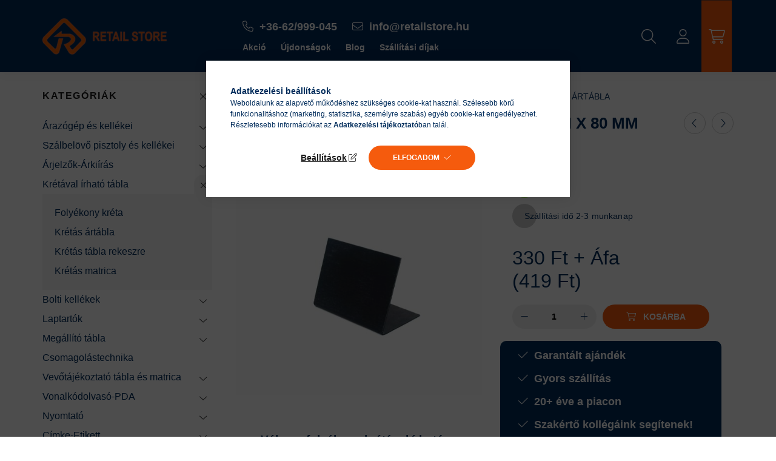

--- FILE ---
content_type: text/html; charset=UTF-8
request_url: https://www.retailstore.hu/kretas-tabla-talpas-60-mm-x-80-mm
body_size: 24034
content:
<!DOCTYPE html>
<html lang="hu">
	<head>
		<meta charset="utf-8">
<meta name="description" content="Krétás tábla pultba, asztalra, RETAIL STORE">
<meta name="robots" content="index, follow">
<meta http-equiv="X-UA-Compatible" content="IE=Edge">
<meta property="og:site_name" content="RETAIL STORE" />
<meta property="og:title" content="Krétás tábla talpas - RETAIL STORE">
<meta property="og:description" content="Krétás tábla pultba, asztalra, RETAIL STORE">
<meta property="og:type" content="product">
<meta property="og:url" content="https://www.retailstore.hu/kretas-tabla-talpas-60-mm-x-80-mm">
<meta property="og:image" content="https://www.retailstore.hu/img/47712/2051/2051.jpg">
<meta name="facebook-domain-verification" content="73p66tpc42wk7vbo3beiwu8f8z7cxn">
<meta name="dc.title" content="Krétás tábla talpas - RETAIL STORE">
<meta name="dc.description" content="Krétás tábla pultba, asztalra, RETAIL STORE">
<meta name="dc.publisher" content="RETAIL STORE">
<meta name="dc.language" content="hu">
<meta name="theme-color" content="#f55b0d">
<meta name="msapplication-TileColor" content="#f55b0d">
<meta name="mobile-web-app-capable" content="yes">
<meta name="apple-mobile-web-app-capable" content="yes">
<meta name="MobileOptimized" content="320">
<meta name="HandheldFriendly" content="true">

<title>Krétás tábla talpas - RETAIL STORE</title>


<script>
var service_type="shop";
var shop_url_main="https://www.retailstore.hu";
var actual_lang="hu";
var money_len="0";
var money_thousend=" ";
var money_dec=",";
var shop_id=47712;
var unas_design_url="https:"+"/"+"/"+"www.retailstore.hu"+"/"+"!common_design"+"/"+"custom"+"/"+"retailstore.unas.hu"+"/";
var unas_design_code='0';
var unas_base_design_code='2200';
var unas_design_ver=4;
var unas_design_subver=4;
var unas_shop_url='https://www.retailstore.hu';
var responsive="yes";
var config_plus=new Array();
config_plus['product_tooltip']=1;
config_plus['cart_redirect']=1;
config_plus['money_type']='Ft';
config_plus['money_type_display']='Ft';
var lang_text=new Array();

var UNAS = UNAS || {};
UNAS.shop={"base_url":'https://www.retailstore.hu',"domain":'www.retailstore.hu',"username":'retailstore.unas.hu',"id":47712,"lang":'hu',"currency_type":'Ft',"currency_code":'HUF',"currency_rate":'1',"currency_length":0,"base_currency_length":0,"canonical_url":'https://www.retailstore.hu/kretas-tabla-talpas-60-mm-x-80-mm'};
UNAS.design={"code":'0',"page":'product_details'};
UNAS.api_auth="ba6a13114acba348e9b6c312dab604cd";
UNAS.customer={"email":'',"id":0,"group_id":0,"without_registration":0};
UNAS.shop["category_id"]="487849";
UNAS.shop["sku"]="2051";
UNAS.shop["product_id"]="407315699";
UNAS.shop["only_private_customer_can_purchase"] = false;
 

UNAS.text = {
    "button_overlay_close": `Bezár`,
    "popup_window": `Felugró ablak`,
    "list": `lista`,
    "updating_in_progress": `frissítés folyamatban`,
    "updated": `frissítve`,
    "is_opened": `megnyitva`,
    "is_closed": `bezárva`,
    "deleted": `törölve`,
    "consent_granted": `hozzájárulás megadva`,
    "consent_rejected": `hozzájárulás elutasítva`,
    "field_is_incorrect": `mező hibás`,
    "error_title": `Hiba!`,
    "product_variants": `termék változatok`,
    "product_added_to_cart": `A termék a kosárba került`,
    "product_added_to_cart_with_qty_problem": `A termékből csak [qty_added_to_cart] [qty_unit] került kosárba`,
    "product_removed_from_cart": `A termék törölve a kosárból`,
    "reg_title_name": `Név`,
    "reg_title_company_name": `Cégnév`,
    "number_of_items_in_cart": `Kosárban lévő tételek száma`,
    "cart_is_empty": `A kosár üres`,
    "cart_updated": `A kosár frissült`
};


UNAS.text["delete_from_compare"]= `Törlés összehasonlításból`;
UNAS.text["comparison"]= `Összehasonlítás`;

UNAS.text["delete_from_favourites"]= `Törlés a kedvencek közül`;
UNAS.text["add_to_favourites"]= `Kedvencekhez`;






window.lazySizesConfig=window.lazySizesConfig || {};
window.lazySizesConfig.loadMode=1;
window.lazySizesConfig.loadHidden=false;

window.dataLayer = window.dataLayer || [];
function gtag(){dataLayer.push(arguments)};
gtag('js', new Date());
</script>

<script src="https://www.retailstore.hu/!common_packages/jquery/jquery-3.2.1.js?mod_time=1682493235"></script>
<script src="https://www.retailstore.hu/!common_packages/jquery/plugins/migrate/migrate.js?mod_time=1682493235"></script>
<script src="https://www.retailstore.hu/!common_packages/jquery/plugins/autocomplete/autocomplete.js?mod_time=1751452520"></script>
<script src="https://www.retailstore.hu/!common_packages/jquery/plugins/tools/overlay/overlay.js?mod_time=1753784913"></script>
<script src="https://www.retailstore.hu/!common_packages/jquery/plugins/tools/toolbox/toolbox.expose.js?mod_time=1724322378"></script>
<script src="https://www.retailstore.hu/!common_packages/jquery/plugins/lazysizes/lazysizes.min.js?mod_time=1682493235"></script>
<script src="https://www.retailstore.hu/!common_packages/jquery/plugins/lazysizes/plugins/bgset/ls.bgset.min.js?mod_time=1752825097"></script>
<script src="https://www.retailstore.hu/!common_packages/jquery/own/shop_common/exploded/common.js?mod_time=1764831093"></script>
<script src="https://www.retailstore.hu/!common_packages/jquery/own/shop_common/exploded/common_overlay.js?mod_time=1754986321"></script>
<script src="https://www.retailstore.hu/!common_packages/jquery/own/shop_common/exploded/common_shop_popup.js?mod_time=1754991412"></script>
<script src="https://www.retailstore.hu/!common_packages/jquery/own/shop_common/exploded/page_product_details.js?mod_time=1751452520"></script>
<script src="https://www.retailstore.hu/!common_packages/jquery/own/shop_common/exploded/function_favourites.js?mod_time=1725525511"></script>
<script src="https://www.retailstore.hu/!common_packages/jquery/own/shop_common/exploded/function_compare.js?mod_time=1751452520"></script>
<script src="https://www.retailstore.hu/!common_packages/jquery/own/shop_common/exploded/function_product_print.js?mod_time=1725525511"></script>
<script src="https://www.retailstore.hu/!common_packages/jquery/plugins/hoverintent/hoverintent.js?mod_time=1682493235"></script>
<script src="https://www.retailstore.hu/!common_packages/jquery/own/shop_tooltip/shop_tooltip.js?mod_time=1753441722"></script>
<script src="https://www.retailstore.hu/!common_design/base/002200/main.js?mod_time=1753356622"></script>
<script src="https://www.retailstore.hu/!common_packages/jquery/plugins/flickity/v3/flickity.pkgd.min.js?mod_time=1753784913"></script>
<script src="https://www.retailstore.hu/!common_packages/jquery/plugins/flickity/v3/as-nav-for.js?mod_time=1682493235"></script>
<script src="https://www.retailstore.hu/!common_packages/jquery/plugins/toastr/toastr.min.js?mod_time=1682493235"></script>
<script src="https://www.retailstore.hu/!common_packages/jquery/plugins/tippy/popper-2.4.4.min.js?mod_time=1682493235"></script>
<script src="https://www.retailstore.hu/!common_packages/jquery/plugins/tippy/tippy-bundle.umd.min.js?mod_time=1682493235"></script>
<script src="https://www.retailstore.hu/!common_packages/jquery/plugins/photoswipe/photoswipe.min.js?mod_time=1682493235"></script>
<script src="https://www.retailstore.hu/!common_packages/jquery/plugins/photoswipe/photoswipe-ui-default.min.js?mod_time=1682493235"></script>

<link href="https://www.retailstore.hu/temp/shop_47712_eaf1c31a100ab4c3c24ee5d02c7cafbe.css?mod_time=1765876592" rel="stylesheet" type="text/css">

<link href="https://www.retailstore.hu/kretas-tabla-talpas-60-mm-x-80-mm" rel="canonical">
<link rel="apple-touch-icon" href="https://www.retailstore.hu/shop_ordered/47712/pic/favicon/favicon-72.png" sizes="72x72">
<link id="favicon-16x16" rel="icon" type="image/png" href="https://www.retailstore.hu/shop_ordered/47712/pic/favicon/favicon.png" sizes="16x16">
<link id="favicon-32x32" rel="icon" type="image/png" href="https://www.retailstore.hu/shop_ordered/47712/pic/favicon/favicon-32.png" sizes="32x32">
<link id="favicon-96x96" rel="icon" type="image/png" href="https://www.retailstore.hu/shop_ordered/47712/pic/favicon/favicon-96.png" sizes="96x96">
<link href="https://www.retailstore.hu/shop_ordered/47712/design_pic/favicon.ico" rel="shortcut icon">
<script>
        var google_consent=1;
    
        gtag('consent', 'default', {
           'ad_storage': 'granted',
           'ad_user_data': 'granted',
           'ad_personalization': 'granted',
           'analytics_storage': 'granted',
           'functionality_storage': 'granted',
           'personalization_storage': 'granted',
           'security_storage': 'granted'
        });

    
        gtag('consent', 'update', {
           'ad_storage': 'granted',
           'ad_user_data': 'granted',
           'ad_personalization': 'granted',
           'analytics_storage': 'granted',
           'functionality_storage': 'granted',
           'personalization_storage': 'granted',
           'security_storage': 'granted'
        });

        </script>
    <script async src="https://www.googletagmanager.com/gtag/js?id=G-0421E9R718"></script>    <script>
    gtag('config', 'G-0421E9R718');

        </script>
        <script>
    var google_analytics=1;

                gtag('event', 'view_item', {
              "currency": "HUF",
              "value": '419',
              "items": [
                  {
                      "item_id": "2051",
                      "item_name": "Krétás tábla talpas 60 mm  x 80 mm",
                      "item_category": "Krétával írható tábla/Krétás ártábla",
                      "price": '419'
                  }
              ],
              'non_interaction': true
            });
               </script>
           <script>
        gtag('config', 'AW-11059284394',{'allow_enhanced_conversions':true});
                </script>
            <script>
        var google_ads=1;

                gtag('event','remarketing', {
            'ecomm_pagetype': 'product',
            'ecomm_prodid': ["2051"],
            'ecomm_totalvalue': 419        });
            </script>
        <!-- Google Tag Manager -->
    <script>(function(w,d,s,l,i){w[l]=w[l]||[];w[l].push({'gtm.start':
            new Date().getTime(),event:'gtm.js'});var f=d.getElementsByTagName(s)[0],
            j=d.createElement(s),dl=l!='dataLayer'?'&l='+l:'';j.async=true;j.src=
            'https://www.googletagmanager.com/gtm.js?id='+i+dl;f.parentNode.insertBefore(j,f);
        })(window,document,'script','dataLayer','GTM-P4QLK6M');</script>
    <!-- End Google Tag Manager -->

    
    <script>
    var facebook_pixel=1;
    /* <![CDATA[ */
        !function(f,b,e,v,n,t,s){if(f.fbq)return;n=f.fbq=function(){n.callMethod?
            n.callMethod.apply(n,arguments):n.queue.push(arguments)};if(!f._fbq)f._fbq=n;
            n.push=n;n.loaded=!0;n.version='2.0';n.queue=[];t=b.createElement(e);t.async=!0;
            t.src=v;s=b.getElementsByTagName(e)[0];s.parentNode.insertBefore(t,s)}(window,
                document,'script','//connect.facebook.net/en_US/fbevents.js');

        fbq('init', '1518954771913215');
                fbq('track', 'PageView', {}, {eventID:'PageView.aUG-tRrLzZNjFi07wyPqfwAAAB8'});
        
        fbq('track', 'ViewContent', {
            content_name: 'Krétás tábla talpas 60 mm  x 80 mm',
            content_category: 'Krétával írható tábla > Krétás ártábla',
            content_ids: ['2051'],
            contents: [{'id': '2051', 'quantity': '1'}],
            content_type: 'product',
            value: 419.1,
            currency: 'HUF'
        }, {eventID:'ViewContent.aUG-tRrLzZNjFi07wyPqfwAAAB8'});

        
        $(document).ready(function() {
            $(document).on("addToCart", function(event, product_array){
                facebook_event('AddToCart',{
					content_name: product_array.name,
					content_category: product_array.category,
					content_ids: [product_array.sku],
					contents: [{'id': product_array.sku, 'quantity': product_array.qty}],
					content_type: 'product',
					value: product_array.price,
					currency: 'HUF'
				}, {eventID:'AddToCart.' + product_array.event_id});
            });

            $(document).on("addToFavourites", function(event, product_array){
                facebook_event('AddToWishlist', {
                    content_ids: [product_array.sku],
                    content_type: 'product'
                }, {eventID:'AddToFavourites.' + product_array.event_id});
            });
        });

    /* ]]> */
    </script>


<script src="https://onsite.optimonk.com/script.js?account=203667" async></script>



		<meta content="width=device-width, initial-scale=1.0" name="viewport" />
		<link rel="preconnect" href="https://fonts.gstatic.com">
		<link rel="preload" href="https://fonts.googleapis.com/css2?family=Quicksand:wght@400;700&display=swap" as="style" />
		<link rel="stylesheet" href="https://fonts.googleapis.com/css2?family=Quicksand:wght@400;700&display=swap" media="print" onload="this.media='all'">
		<noscript>
			<link rel="stylesheet" href="https://fonts.googleapis.com/css2?family=Quicksand:wght@400;700&display=swap" />
		</noscript>
		
		
		
		
		
		

		
		
		
		
					
			
			
			
			
			
			
			
			
			
			
				
	</head>

				
				
	
	
	
	
	
				 	
	
	<body class='design_ver4 design_subver1 design_subver2 design_subver3 design_subver4' id="ud_shop_artdet">
		<div id="box_compare_content" class="text-center fixed-bottom">		            <script>
	$(document).ready(function(){ $("#box_container_shop_compare").css("display","none"); });</script>

    
	</div>
	
	    <!-- Google Tag Manager (noscript) -->
    <noscript><iframe src="https://www.googletagmanager.com/ns.html?id=GTM-P4QLK6M"
                      height="0" width="0" style="display:none;visibility:hidden"></iframe></noscript>
    <!-- End Google Tag Manager (noscript) -->
    <div id="image_to_cart" style="display:none; position:absolute; z-index:100000;"></div>
<div class="overlay_common overlay_warning" id="overlay_cart_add"></div>
<script>$(document).ready(function(){ overlay_init("cart_add",{"onBeforeLoad":false}); });</script>
<div id="overlay_login_outer"></div>	
	<script>
	$(document).ready(function(){
	    var login_redir_init="";

		$("#overlay_login_outer").overlay({
			onBeforeLoad: function() {
                var login_redir_temp=login_redir_init;
                if (login_redir_act!="") {
                    login_redir_temp=login_redir_act;
                    login_redir_act="";
                }

									$.ajax({
						type: "GET",
						async: true,
						url: "https://www.retailstore.hu/shop_ajax/ajax_popup_login.php",
						data: {
							shop_id:"47712",
							lang_master:"hu",
                            login_redir:login_redir_temp,
							explicit:"ok",
							get_ajax:"1"
						},
						success: function(data){
							$("#overlay_login_outer").html(data);
							if (unas_design_ver >= 5) $("#overlay_login_outer").modal('show');
							$('#overlay_login1 input[name=shop_pass_login]').keypress(function(e) {
								var code = e.keyCode ? e.keyCode : e.which;
								if(code.toString() == 13) {		
									document.form_login_overlay.submit();		
								}	
							});	
						}
					});
								},
			top: 50,
			mask: {
	color: "#000000",
	loadSpeed: 200,
	maskId: "exposeMaskOverlay",
	opacity: 0.7
},
			closeOnClick: (config_plus['overlay_close_on_click_forced'] === 1),
			onClose: function(event, overlayIndex) {
				$("#login_redir").val("");
			},
			load: false
		});
		
			});
	function overlay_login() {
		$(document).ready(function(){
			$("#overlay_login_outer").overlay().load();
		});
	}
	function overlay_login_remind() {
        if (unas_design_ver >= 5) {
            $("#overlay_remind").overlay().load();
        } else {
            $(document).ready(function () {
                $("#overlay_login_outer").overlay().close();
                setTimeout('$("#overlay_remind").overlay().load();', 250);
            });
        }
	}

    var login_redir_act="";
    function overlay_login_redir(redir) {
        login_redir_act=redir;
        $("#overlay_login_outer").overlay().load();
    }
	</script>  
	<div class="overlay_common overlay_info" id="overlay_remind"></div>
<script>$(document).ready(function(){ overlay_init("remind",[]); });</script>

	<script>
    	function overlay_login_error_remind() {
		$(document).ready(function(){
			load_login=0;
			$("#overlay_error").overlay().close();
			setTimeout('$("#overlay_remind").overlay().load();', 250);	
		});
	}
	</script>  
	<div class="overlay_common overlay_info" id="overlay_newsletter"></div>
<script>$(document).ready(function(){ overlay_init("newsletter",[]); });</script>

<script>
function overlay_newsletter() {
    $(document).ready(function(){
        $("#overlay_newsletter").overlay().load();
    });
}
</script>
<div class="overlay_common overlay_error" id="overlay_script"></div>
<script>$(document).ready(function(){ overlay_init("script",[]); });</script>
<style> .grecaptcha-badge { display: none !important; } </style>     <script>
    $(document).ready(function() {
        $.ajax({
            type: "GET",
            url: "https://www.retailstore.hu/shop_ajax/ajax_stat.php",
            data: {master_shop_id:"47712",get_ajax:"1"}
        });
    });
    </script>
    

	<div id="container" class="page_shop_artdet_2051">
				

		<header class="header js-header">
			<div class="header-inner js-header-inner">
				<div class="container">
					<div class="row gutters-10 gutters-xl-20 flex-nowrap justify-content-center align-items-center py-3 py-lg-4 position-relative">
						<div class="header__left col col-lg-auto">
							<div class="header__left-inner d-flex align-items-center">
								<button type="button" class="hamburger__btn dropdown--btn d-xl-none" id="hamburger__btn" aria-label="hamburger button" data-btn-for=".main__left">
									<span class="hamburger__btn-icon icon--hamburger"></span>
								</button>
								    <div id="header_logo_img" class="js-element header_logo logo" data-element-name="header_logo">
        <div class="header_logo-img-container">
            <div class="header_logo-img-wrapper">
                                                <a href="https://www.retailstore.hu/">                    <picture>
                                                <source srcset="https://www.retailstore.hu/!common_design/custom/retailstore.unas.hu/element/layout_hu_header_logo-280x60_1_default.webp?time=1666780931 1x, https://www.retailstore.hu/!common_design/custom/retailstore.unas.hu/element/layout_hu_header_logo-280x60_1_default_retina.webp?time=1666780931 2x" />
                        <img                              width="205" height="60"
                                                          src="https://www.retailstore.hu/!common_design/custom/retailstore.unas.hu/element/layout_hu_header_logo-280x60_1_default.webp?time=1666780931"                             
                             alt="RETAIL STORE                        "/>
                    </picture>
                    </a>                                        </div>
        </div>
    </div>

							</div>
						</div>

						<div class="header__right col-auto col-lg">
							<div class="row gutters-10 align-items-center">
								<div class="js-element header_text_section_2 d-none d-lg-block col col-xl-auto text-center text-xl-left" data-element-name="header_text_section_2">
            <div class="header_text_section_2-slide slide-1"><div class="my-3 font-xl text-white">
	<a class="mx-3 fa-phone" href="tel:+36-62/999-045" target="_blank" rel="noopener"><strong>+36-62/999-045</strong></a>
	<a class="mx-3 fa-envelope" href="mailto:info@retailstore.hu" target="_blank" rel="noopener"><strong>info@retailstore.hu</strong></a>
</div>
<div class="my-3 text-white">
	<a class="mx-3" href="https://www.retailstore.hu/akcio"><strong>Akció</strong></a>
	<a class="mx-3" href="https://www.retailstore.hu/ujdonsagok"><strong>Újdonságok</strong></a>
	<a class="mx-3" href="https://www.retailstore.hu/blog"><strong>Blog</strong></a>
	<a class="mx-3" href="https://www.retailstore.hu/szallitas"><strong>Szállítási díjak</strong></a>
</div></div>
    </div>

								<div class="col-auto col-xl d-flex justify-content-end position-static">
									
									
																			<button class="search-box__dropdown-btn dropdown--btn d-xxl-none" aria-label="search button" type="button" data-btn-for=".search-box__dropdown">
											<span class="search-box__dropdown-btn-icon icon--search"></span>
										</button>
										<div class="search-box search-box__dropdown dropdown--content dropdown--content-till-lg" data-content-for=".search__dropdown-btn" data-content-direction="full">
											<div class="dropdown--content-inner search-box__inner position-relative js-search browser-is-chrome" id="box_search_content">
    <form name="form_include_search" id="form_include_search" action="https://www.retailstore.hu/shop_search.php" method="get">
    <div class="box-search-group">
        <input data-stay-visible-breakpoint="1200" class="search-box__input ac_input form-control js-search-input" name="search"
               pattern=".{3,100}" id="box_search_input" value="" aria-label="Keresés"
               title="Hosszabb kereső kifejezést írjon be!" placeholder="Keresés" type="search" maxlength="100" autocomplete="off"
               required        >
        <div class='search-box__search-btn-outer input-group-append' title='Keresés'>
            <button class='search-btn' aria-label="Keresés">
                <span class="search-btn-icon icon--search"></span>
            </button>
        </div>
        <div class="search__loading">
            <div class="loading-spinner--small"></div>
        </div>
    </div>
    <div class="search-box__mask"></div>
    </form>
    <div class="ac_results"></div>
</div>
<script>
    $(document).ready(function(){
        $(document).on('smartSearchInputLoseFocus', function(){
            if ($('.js-search-smart-autocomplete').length>0) {
                setTimeout(function () {
                    let height = $(window).height() - ($('.js-search-smart-autocomplete').offset().top - $(window).scrollTop()) - 20;
                    $('.search-smart-autocomplete').css('max-height', height + 'px');
                }, 300);
            }
        });
    });
</script>

										</div>
																		    <button type="button" class="profile__btn js-profile-btn dropdown--btn" id="profile__btn" data-orders="https://www.retailstore.hu/shop_order_track.php" aria-label="profile button" data-btn-for=".profile__dropdown">
        <span class="profile__btn-icon icon--head"></span>
    </button>
    <div class="profile__dropdown dropdown--content" data-content-for=".profile__btn" data-content-direction="right">
        <div class="dropdown--content-inner">
                    <div class="profile__title">
                <span class="profile__title-icon icon--b-head"></span>
                <span class="profile__title-text">Belépés</span>
            </div>
            <div class='login-box__loggedout-container'>
                <form name="form_login" action="https://www.retailstore.hu/shop_logincheck.php" method="post"><input name="file_back" type="hidden" value="/kretas-tabla-talpas-60-mm-x-80-mm"><input type="hidden" name="login_redir" value="" id="login_redir">
                <div class="login-box__form-inner">
                    <div class="form-group login-box__input-field form-label-group">
                        <input name="shop_user_login" id="shop_user_login" aria-label="Email" placeholder='Email' type="text" maxlength="100" class="form-control" spellcheck="false" autocomplete="email" autocapitalize="off">
                        <label for="shop_user_login">Email</label>
                    </div>
                    <div class="form-group login-box__input-field form-label-group mb-4">
                        <input name="shop_pass_login" id="shop_pass_login" aria-label="Jelszó" placeholder="Jelszó" type="password" maxlength="100" class="form-control" spellcheck="false" autocomplete="current-password" autocapitalize="off">
                        <label for="shop_pass_login">Jelszó</label>
                    </div>
                    <div class="form-group text-center mb-4">
                        <button type="submit" class="btn btn-primary">Belép</button>
                    </div>
                                        <div class="login-box__social-group form-group">
                        <div class="row gutters-5">
                                                                                        <div class="col">
                                    <div class="google-login-wrap" tabindex="0">
    <div class="google-login-btn btn w-100"><span class="o">o</span><span class="o">o</span><span class="g">g</span><span class="l">l</span><span class="e">e</span></div>
    <iframe class="google-iframe btn btn-link w-100" scrolling="no" src="https://cluster3.unas.hu/shop_google_login.php?url=https%3A%2F%2Fwww.retailstore.hu&text=Bel%C3%A9p%C3%A9s+Google+fi%C3%B3kkal&type=&align=center&design=%2Fcustom%2Fretailstore.unas.hu%2F" title="Google"></iframe>
</div>                                </div>
                                                    </div>
                    </div>
                                        <div class="line-separator"></div>
                    <div class="form-group text-center">
                        <div class="login-box__reg-btn-wrap">
                            <a class="login-box__reg-btn btn btn-secondary" href="https://www.retailstore.hu/shop_reg.php?no_reg=0">Regisztráció</a>
                        </div>
                        <div class="login-box__remind-btn-wrap">
                            <button type="button" class="login-box__remind-btn btn btn-secondary" onclick="handleCloseDropdowns(); overlay_login_remind();">Elfelejtettem a jelszavamat</button>
                        </div>
                    </div>
                </div>
                </form>
            </div>
                </div>
    </div>


									<button class="cart-box__btn dropdown--btn js-cart-box-loaded-by-ajax" aria-label="cart button" type="button" data-btn-for=".cart-box__dropdown">
										<span class="cart-box__btn-icon icon--cart">
											    <span id="box_cart_content" class="cart-box">            </span>
										</span>
									</button>
																		<div class="cart-box__dropdown dropdown--content js-cart-box-dropdown" data-content-for=".cart-box__btn" data-content-direction="right">
										<div class="h-100 dropdown--content-inner" id="box_cart_content2">
											<div class="loading-spinner-wrapper text-center">
												<div class="loading-spinner--small" style="width:30px;height:30px;"></div>
											</div>
											<script>
												$(document).ready(function(){
													$('.cart-box__btn').on('click', function(){
														let $this_btn = $(this);
														const $box_cart_2 = $("#box_cart_content2");

														if (!$this_btn.hasClass('ajax-loading') && !$this_btn.hasClass('is-loaded')) {
															$.ajax({
																type: "GET",
																async: true,
																url: "https://www.retailstore.hu/shop_ajax/ajax_box_cart.php?get_ajax=1&lang_master=hu&cart_num=2",
																beforeSend:function(){
																	$this_btn.addClass('ajax-loading');
																	$box_cart_2.addClass('ajax-loading');
																},
																success: function (data) {
																	$box_cart_2.html(data).removeClass('ajax-loading').addClass("is-loaded");
																	$this_btn.removeClass('ajax-loading').addClass("is-loaded");

																	const $box_cart_free_shipping_el = $(".js-cart-box-free-shipping", $box_cart_2);
																	const $box_cart_sum_and_btns_el = $(".js-cart-box-sum-and-btns", $box_cart_2);
																	const $box_cart_header_el = $(".js-cart-box-title", $box_cart_2);

																	requestAnimationFrame(function() {
																		if ($box_cart_free_shipping_el.length > 0 && $box_cart_free_shipping_el.css('display') != 'none') {
																			root.style.setProperty("--cart-box-free-shipping-height", $box_cart_free_shipping_el.outerHeight(true) + "px");
																		}
																		if ($box_cart_header_el.length > 0 && $box_cart_header_el.css('display') != 'none') {
																			root.style.setProperty("--cart-box-header-height", $box_cart_header_el.outerHeight(true) + "px");
																		}
																		root.style.setProperty("--cart-box-sum-and-btns", $box_cart_sum_and_btns_el.outerHeight(true) + "px");
																	})
																}
															});
														}
													});
												});
											</script>
											
										</div>
									</div>
																	</div>
							</div>
						</div>
					</div>
				</div>
			</div>
		</header>
		
		<main class="main">
			<div class="container">
				<div class="row">
										<div class="main__left col-auto dropdown--content dropdown--content-till-lg" data-content-for=".hamburger__btn, .filter-top__filter-btn" data-content-direction="left">
						<button class="main__left-btn-close btn-close d-xl-none" data-close-btn-for=".hamburger__btn, .main__left" type="button" aria-label="bezár" data-text="bezár"></button>
						<div class="main__left-inner">
							

														<div id="box_container_shop_cat" class="box_container">
								<div class="d-lg-none mb-3">
									<a class="fa-phone" href="tel:+36-62/999-045" target="_blank" rel="noopener"><strong>+36-62/999-045</strong></a>
									<a class="fa-envelope" href="mailto:info@retailstore.hu" target="_blank" rel="noopener"><strong>info@retailstore.hu</strong></a>
								</div>
								<div class="box box--closeable has-opened-content">
									<div class="box__title h4">
										<span class="box__title-text" onclick="boxContentOpener($(this));">Kategóriák</span>
										<button onclick="boxContentOpener($(this));"  aria-expanded="true" class="box__toggle-btn content-toggle-btn" aria-haspopup="listbox" type="button"></button>
									</div>
									<div class="box__content show js-box-content">
												<script>
    function navItemOpen($thisBtn) {
        let $thisParentSubmenu = $thisBtn.closest('.submenu');
        let $thisNavItem = $thisBtn.closest('.nav-item');
        let $thisSubmenu = $thisNavItem.find('.submenu').first();

        /*remove is-opened class form the rest menus (cat+plus)*/
        let $notThisOpenedNavItem = $thisParentSubmenu.find('.nav-item.show').not($thisNavItem);
        $notThisOpenedNavItem.find('.submenu.show').removeClass('show');
        $notThisOpenedNavItem.find('.submenu-toggle-btn').attr('aria-expanded','false');
        $notThisOpenedNavItem.removeClass('show');

        if ($thisNavItem.hasClass('show')) {
            $thisBtn.attr('aria-expanded','false');
            $thisNavItem.removeClass('show');
            $thisSubmenu.removeClass('show');
        } else {
            $thisBtn.attr('aria-expanded','true');
            $thisNavItem.addClass('show');
            $thisSubmenu.addClass('show');
        }
    }
    function catSubLoad($id,$ajaxUrl){
        let $navItem = $('.nav-item[data-id="'+$id+'"]');

        $.ajax({
            type: 'GET',
            url: $ajaxUrl,
            beforeSend: function(){
                $navItem.addClass('ajax-loading');
                setTimeout(function (){
                    if (!$navItem.hasClass('ajax-loaded')) {
                        $navItem.addClass('ajax-loader');
                    }
                }, 500);
            },
            success:function(data){
                $navItem.append(data);
                $("> .nav-link-wrapper > .submenu-toggle-btn", $navItem).attr('onclick','navItemOpen($(this));').trigger('click');
                $navItem.removeClass('ajax-loading ajax-loader').addClass('ajax-loaded');
            }
        });
    }
</script>

<ul id="nav__cat" class="navbar-nav js-navbar-nav">
            <li class="nav-item spec-item js-nav-item-new" data-id="new">
            <div class="nav-link-wrapper">
                <a class="nav-link" href="https://www.retailstore.hu/ujdonsagok">
                    Újdonságok
                                    </a>

                            </div>
                    </li>
            <li class="nav-item spec-item js-nav-item-akcio" data-id="akcio">
            <div class="nav-link-wrapper">
                <a class="nav-link" href="https://www.retailstore.hu/akcio">
                    Akciók
                                    </a>

                            </div>
                    </li>
            <li class="nav-item has-submenu js-nav-item-666048" data-id="666048">
            <div class="nav-link-wrapper">
                <a class="nav-link" href="https://www.retailstore.hu/arazogep-es-kellekei">
                    Árazógép és kellékei
                                    </a>

                                <button                         onclick="catSubLoad('666048','https://www.retailstore.hu/shop_ajax/ajax_box_cat.php?get_ajax=1&type=layout&change_lang=hu&level=1&key=666048&box_var_name=shop_cat&box_var_layout_cache=1&box_var_expand_cache=yes&box_var_layout_level0=0&box_var_layout=1&box_var_ajax=1&box_var_section=content&box_var_highlight=yes&box_var_type=expand&box_var_div=no&box_var_expand_cache_per_cats=1');" aria-expanded="false"
                                                class="content-toggle-btn submenu-toggle-btn" data-toggle="submenu" aria-haspopup="true" type="button">
                </button>
                            </div>
                    </li>
            <li class="nav-item has-submenu js-nav-item-449534" data-id="449534">
            <div class="nav-link-wrapper">
                <a class="nav-link" href="https://www.retailstore.hu/szalbelovo-pisztoly-es-kellekei">
                    Szálbelövő pisztoly és kellékei
                                    </a>

                                <button                         onclick="catSubLoad('449534','https://www.retailstore.hu/shop_ajax/ajax_box_cat.php?get_ajax=1&type=layout&change_lang=hu&level=1&key=449534&box_var_name=shop_cat&box_var_layout_cache=1&box_var_expand_cache=yes&box_var_layout_level0=0&box_var_layout=1&box_var_ajax=1&box_var_section=content&box_var_highlight=yes&box_var_type=expand&box_var_div=no&box_var_expand_cache_per_cats=1');" aria-expanded="false"
                                                class="content-toggle-btn submenu-toggle-btn" data-toggle="submenu" aria-haspopup="true" type="button">
                </button>
                            </div>
                    </li>
            <li class="nav-item has-submenu js-nav-item-532883" data-id="532883">
            <div class="nav-link-wrapper">
                <a class="nav-link" href="https://www.retailstore.hu/arjelzok-arkiiras">
                    Árjelzők-Árkiírás
                                    </a>

                                <button                         onclick="catSubLoad('532883','https://www.retailstore.hu/shop_ajax/ajax_box_cat.php?get_ajax=1&type=layout&change_lang=hu&level=1&key=532883&box_var_name=shop_cat&box_var_layout_cache=1&box_var_expand_cache=yes&box_var_layout_level0=0&box_var_layout=1&box_var_ajax=1&box_var_section=content&box_var_highlight=yes&box_var_type=expand&box_var_div=no&box_var_expand_cache_per_cats=1');" aria-expanded="false"
                                                class="content-toggle-btn submenu-toggle-btn" data-toggle="submenu" aria-haspopup="true" type="button">
                </button>
                            </div>
                    </li>
            <li class="nav-item has-submenu show js-nav-item-226152" data-id="226152">
            <div class="nav-link-wrapper">
                <a class="nav-link" href="https://www.retailstore.hu/kretaval-irhato-tabla">
                    Krétával írható tábla
                                    </a>

                                <button                         onclick="navItemOpen($(this));" aria-expanded="true"                        class="content-toggle-btn submenu-toggle-btn" data-toggle="submenu" aria-haspopup="true" type="button">
                </button>
                            </div>
                            <ul class="submenu collapse show submenu--level-1">
            <li class="nav-item  js-nav-item-381519" data-id="381519">
            <div class="nav-link-wrapper">
                <a class="nav-link" href="https://www.retailstore.hu/kretaval-irhato-tabla/folyekony-kreta" >Folyékony kréta
                                </a>
                            </div>
                    </li>
            <li class="nav-item  js-nav-item-487849" data-id="487849">
            <div class="nav-link-wrapper">
                <a class="nav-link" href="https://www.retailstore.hu/kretaval-irhato-tabla/kretas-artabla" >Krétás ártábla
                                </a>
                            </div>
                    </li>
            <li class="nav-item  js-nav-item-201023" data-id="201023">
            <div class="nav-link-wrapper">
                <a class="nav-link" href="https://www.retailstore.hu/kretaval-irhato-tabla/kretas-tabla-rekeszre" >Krétás tábla rekeszre
                                </a>
                            </div>
                    </li>
            <li class="nav-item  js-nav-item-159940" data-id="159940">
            <div class="nav-link-wrapper">
                <a class="nav-link" href="https://www.retailstore.hu/kretaval-irhato-tabla/kretas-matrica" >Krétás matrica
                                </a>
                            </div>
                    </li>
    
    
    </ul>

                    </li>
            <li class="nav-item has-submenu js-nav-item-398768" data-id="398768">
            <div class="nav-link-wrapper">
                <a class="nav-link" href="https://www.retailstore.hu/bolti-kellekek">
                    Bolti kellékek
                                    </a>

                                <button                         onclick="catSubLoad('398768','https://www.retailstore.hu/shop_ajax/ajax_box_cat.php?get_ajax=1&type=layout&change_lang=hu&level=1&key=398768&box_var_name=shop_cat&box_var_layout_cache=1&box_var_expand_cache=yes&box_var_layout_level0=0&box_var_layout=1&box_var_ajax=1&box_var_section=content&box_var_highlight=yes&box_var_type=expand&box_var_div=no&box_var_expand_cache_per_cats=1');" aria-expanded="false"
                                                class="content-toggle-btn submenu-toggle-btn" data-toggle="submenu" aria-haspopup="true" type="button">
                </button>
                            </div>
                    </li>
            <li class="nav-item has-submenu js-nav-item-691849" data-id="691849">
            <div class="nav-link-wrapper">
                <a class="nav-link" href="https://www.retailstore.hu/laptartok">
                    Laptartók
                                    </a>

                                <button                         onclick="catSubLoad('691849','https://www.retailstore.hu/shop_ajax/ajax_box_cat.php?get_ajax=1&type=layout&change_lang=hu&level=1&key=691849&box_var_name=shop_cat&box_var_layout_cache=1&box_var_expand_cache=yes&box_var_layout_level0=0&box_var_layout=1&box_var_ajax=1&box_var_section=content&box_var_highlight=yes&box_var_type=expand&box_var_div=no&box_var_expand_cache_per_cats=1');" aria-expanded="false"
                                                class="content-toggle-btn submenu-toggle-btn" data-toggle="submenu" aria-haspopup="true" type="button">
                </button>
                            </div>
                    </li>
            <li class="nav-item has-submenu js-nav-item-255060" data-id="255060">
            <div class="nav-link-wrapper">
                <a class="nav-link" href="https://www.retailstore.hu/megallito-tabla">
                    Megállító tábla
                                    </a>

                                <button                         onclick="catSubLoad('255060','https://www.retailstore.hu/shop_ajax/ajax_box_cat.php?get_ajax=1&type=layout&change_lang=hu&level=1&key=255060&box_var_name=shop_cat&box_var_layout_cache=1&box_var_expand_cache=yes&box_var_layout_level0=0&box_var_layout=1&box_var_ajax=1&box_var_section=content&box_var_highlight=yes&box_var_type=expand&box_var_div=no&box_var_expand_cache_per_cats=1');" aria-expanded="false"
                                                class="content-toggle-btn submenu-toggle-btn" data-toggle="submenu" aria-haspopup="true" type="button">
                </button>
                            </div>
                    </li>
            <li class="nav-item js-nav-item-419716" data-id="419716">
            <div class="nav-link-wrapper">
                <a class="nav-link" href="https://www.retailstore.hu/csomagolastechnika">
                    Csomagolástechnika
                                    </a>

                            </div>
                    </li>
            <li class="nav-item has-submenu js-nav-item-993733" data-id="993733">
            <div class="nav-link-wrapper">
                <a class="nav-link" href="https://www.retailstore.hu/vevotajekoztato-tabla-es-matrica">
                    Vevőtájékoztató tábla és matrica
                                    </a>

                                <button                         onclick="catSubLoad('993733','https://www.retailstore.hu/shop_ajax/ajax_box_cat.php?get_ajax=1&type=layout&change_lang=hu&level=1&key=993733&box_var_name=shop_cat&box_var_layout_cache=1&box_var_expand_cache=yes&box_var_layout_level0=0&box_var_layout=1&box_var_ajax=1&box_var_section=content&box_var_highlight=yes&box_var_type=expand&box_var_div=no&box_var_expand_cache_per_cats=1');" aria-expanded="false"
                                                class="content-toggle-btn submenu-toggle-btn" data-toggle="submenu" aria-haspopup="true" type="button">
                </button>
                            </div>
                    </li>
            <li class="nav-item has-submenu js-nav-item-281478" data-id="281478">
            <div class="nav-link-wrapper">
                <a class="nav-link" href="https://www.retailstore.hu/vonalkodolvaso-pda">
                    Vonalkódolvasó-PDA
                                    </a>

                                <button                         onclick="catSubLoad('281478','https://www.retailstore.hu/shop_ajax/ajax_box_cat.php?get_ajax=1&type=layout&change_lang=hu&level=1&key=281478&box_var_name=shop_cat&box_var_layout_cache=1&box_var_expand_cache=yes&box_var_layout_level0=0&box_var_layout=1&box_var_ajax=1&box_var_section=content&box_var_highlight=yes&box_var_type=expand&box_var_div=no&box_var_expand_cache_per_cats=1');" aria-expanded="false"
                                                class="content-toggle-btn submenu-toggle-btn" data-toggle="submenu" aria-haspopup="true" type="button">
                </button>
                            </div>
                    </li>
            <li class="nav-item has-submenu js-nav-item-842554" data-id="842554">
            <div class="nav-link-wrapper">
                <a class="nav-link" href="https://www.retailstore.hu/nyomtato">
                    Nyomtató
                                    </a>

                                <button                         onclick="catSubLoad('842554','https://www.retailstore.hu/shop_ajax/ajax_box_cat.php?get_ajax=1&type=layout&change_lang=hu&level=1&key=842554&box_var_name=shop_cat&box_var_layout_cache=1&box_var_expand_cache=yes&box_var_layout_level0=0&box_var_layout=1&box_var_ajax=1&box_var_section=content&box_var_highlight=yes&box_var_type=expand&box_var_div=no&box_var_expand_cache_per_cats=1');" aria-expanded="false"
                                                class="content-toggle-btn submenu-toggle-btn" data-toggle="submenu" aria-haspopup="true" type="button">
                </button>
                            </div>
                    </li>
            <li class="nav-item has-submenu js-nav-item-745105" data-id="745105">
            <div class="nav-link-wrapper">
                <a class="nav-link" href="https://www.retailstore.hu/cimke-etikett">
                    Címke-Etikett
                                    </a>

                                <button                         onclick="catSubLoad('745105','https://www.retailstore.hu/shop_ajax/ajax_box_cat.php?get_ajax=1&type=layout&change_lang=hu&level=1&key=745105&box_var_name=shop_cat&box_var_layout_cache=1&box_var_expand_cache=yes&box_var_layout_level0=0&box_var_layout=1&box_var_ajax=1&box_var_section=content&box_var_highlight=yes&box_var_type=expand&box_var_div=no&box_var_expand_cache_per_cats=1');" aria-expanded="false"
                                                class="content-toggle-btn submenu-toggle-btn" data-toggle="submenu" aria-haspopup="true" type="button">
                </button>
                            </div>
                    </li>
            <li class="nav-item has-submenu js-nav-item-418577" data-id="418577">
            <div class="nav-link-wrapper">
                <a class="nav-link" href="https://www.retailstore.hu/festekszalag">
                    Festékszalag
                                    </a>

                                <button                         onclick="catSubLoad('418577','https://www.retailstore.hu/shop_ajax/ajax_box_cat.php?get_ajax=1&type=layout&change_lang=hu&level=1&key=418577&box_var_name=shop_cat&box_var_layout_cache=1&box_var_expand_cache=yes&box_var_layout_level0=0&box_var_layout=1&box_var_ajax=1&box_var_section=content&box_var_highlight=yes&box_var_type=expand&box_var_div=no&box_var_expand_cache_per_cats=1');" aria-expanded="false"
                                                class="content-toggle-btn submenu-toggle-btn" data-toggle="submenu" aria-haspopup="true" type="button">
                </button>
                            </div>
                    </li>
            <li class="nav-item has-submenu js-nav-item-878443" data-id="878443">
            <div class="nav-link-wrapper">
                <a class="nav-link" href="https://www.retailstore.hu/raktari-jeloles">
                    Raktári jelölés
                                    </a>

                                <button                         onclick="catSubLoad('878443','https://www.retailstore.hu/shop_ajax/ajax_box_cat.php?get_ajax=1&type=layout&change_lang=hu&level=1&key=878443&box_var_name=shop_cat&box_var_layout_cache=1&box_var_expand_cache=yes&box_var_layout_level0=0&box_var_layout=1&box_var_ajax=1&box_var_section=content&box_var_highlight=yes&box_var_type=expand&box_var_div=no&box_var_expand_cache_per_cats=1');" aria-expanded="false"
                                                class="content-toggle-btn submenu-toggle-btn" data-toggle="submenu" aria-haspopup="true" type="button">
                </button>
                            </div>
                    </li>
            <li class="nav-item js-nav-item-699817" data-id="699817">
            <div class="nav-link-wrapper">
                <a class="nav-link" href="https://www.retailstore.hu/outlet">
                    OUTLET
                                    </a>

                            </div>
                    </li>
    </ul>
	
												
	
									</div>
								</div>
								<script>
									function boxContentOpener($thisEl) {
										let $thisBox = $thisEl.closest('.box');
										let $thisBtn = $thisBox.find('.box__toggle-btn');

										if ($thisBox.hasClass('has-opened-content')) {
											$thisBtn.attr('aria-expanded','false').removeClass('open').addClass('close');
											$thisBox.removeClass('has-opened-content').find('.box__content').removeClass('show');
										} else {
											$thisBox.addClass('has-opened-content').find('.box__content').addClass('show');
											$thisBtn.attr('aria-expanded','true').removeClass('open').addClass('close')
										}
									}
								</script>
							</div>
							
									
	

														<div id="box_container_header_section" class="box_container d-lg-none">
								<div class="box">		<div class="js-element header_text_section_2" data-element-name="header_text_section_2">
            <div class="header_text_section_2-slide slide-1"><div class="my-3 font-xl text-white">
	<a class="mx-3 fa-phone" href="tel:+36-62/999-045" target="_blank" rel="noopener"><strong>+36-62/999-045</strong></a>
	<a class="mx-3 fa-envelope" href="mailto:info@retailstore.hu" target="_blank" rel="noopener"><strong>info@retailstore.hu</strong></a>
</div>
<div class="my-3 text-white">
	<a class="mx-3" href="https://www.retailstore.hu/akcio"><strong>Akció</strong></a>
	<a class="mx-3" href="https://www.retailstore.hu/ujdonsagok"><strong>Újdonságok</strong></a>
	<a class="mx-3" href="https://www.retailstore.hu/blog"><strong>Blog</strong></a>
	<a class="mx-3" href="https://www.retailstore.hu/szallitas"><strong>Szállítási díjak</strong></a>
</div></div>
    </div>

	</div>
							</div>
							
							
							

														
							
							
						</div>
					</div>
					
										<div class="main__right col px-0">
												
						
	<link rel="stylesheet" type="text/css" href="https://www.retailstore.hu/!common_packages/jquery/plugins/photoswipe/css/default-skin.min.css">
	<link rel="stylesheet" type="text/css" href="https://www.retailstore.hu/!common_packages/jquery/plugins/photoswipe/css/photoswipe.min.css">
		
	
	<script>
		var $clickElementToInitPs = '.js-init-ps';

		var initPhotoSwipeFromDOM = function() {
			var $pswp = $('.pswp')[0];
			var $psDatas = $('.photoSwipeDatas');

			$psDatas.each( function() {
				var $pics = $(this),
					getItems = function() {
						var items = [];
						$pics.find('a').each(function() {
							var $this = $(this),
								$href   = $this.attr('href'),
								$size   = $this.data('size').split('x'),
								$width  = $size[0],
								$height = $size[1],
								item = {
									src : $href,
									w   : $width,
									h   : $height
								};
							items.push(item);
						});
						return items;
					};

				var items = getItems();

				$($clickElementToInitPs).on('click', function (event) {
					var $this = $(this);
					event.preventDefault();

					var $index = parseInt($this.attr('data-loop-index'));
					var options = {
						index: $index,
						history: false,
						bgOpacity: 1,
						preventHide: true,
						shareEl: false,
						showHideOpacity: true,
						showAnimationDuration: 200,
						getDoubleTapZoom: function (isMouseClick, item) {
							if (isMouseClick) {
								return 1;
							} else {
								return item.initialZoomLevel < 0.7 ? 1 : 1.5;
							}
						}
					};

					var photoSwipe = new PhotoSwipe($pswp, PhotoSwipeUI_Default, items, options);
					photoSwipe.init();
				});
			});
		};
	</script>

	
	
<div id="page_artdet_content" class="artdet artdet--type-1">
			<div class="fixed-cart bg-primary shadow-sm js-fixed-cart" id="artdet__fixed-cart">
			<div class="container">
				<div class="row gutters-5 align-items-center py-2 py-sm-3">
					<div class="col-auto">
						<img class="navbar__fixed-cart-img lazyload" width="50" height="50" src="https://www.retailstore.hu/main_pic/space.gif" data-src="https://www.retailstore.hu/img/47712/2051/50x50/2051.jpg?time=1725534929" data-srcset="https://www.retailstore.hu/img/47712/2051/100x100/2051.jpg?time=1725534929 2x" alt="Krétás tábla talpas 60 mm  x 80 mm" />
					</div>
					<div class="col">
						<div class="d-flex flex-column flex-xl-row align-items-xl-center">
							<div class="fixed-cart__name line-clamp--2-12">Krétás tábla talpas 60 mm  x 80 mm
</div>
															<div class="fixed-cart__prices with-rrp row gutters-5 align-items-baseline ml-xl-auto ">
																			<div class="fixed-cart__price col-auto fixed-cart__price--base product-price--base">
											<span class="fixed-cart__price-base-value"><span class='price-net-format'><span id='price_net_netto_2051' class='price_net_netto_2051 price-net'>330</span><span class='price-currency'> Ft</span></span> + Áfa <br />(<span class='price-gross-format'><span id='price_net_brutto_2051' class='price_net_brutto_2051 price-gross'>419</span><span class='price-currency'> Ft</span></span>)</span>										</div>
																										</div>
													</div>
					</div>
					<div class="col-auto">
						<button class="navbar__fixed-cart-btn btn" type="button" onclick="$('.artdet__cart-btn').trigger('click');"  >
							<span class="navbar__fixed-cart-btn-icon icon--b-cart"></span>
							<span class="navbar__fixed-cart-btn-text d-none d-xs-inline">Kosárba</span>
						</button>
					</div>
				</div>
			</div>
		</div>
		<script>
			$(document).ready(function () {
				var $itemVisibilityCheck = $(".js-main-cart-btn");
				var $stickyElement = $(".js-fixed-cart");

				$(window).scroll(function () {
					if ($(this).scrollTop() + 60 > $itemVisibilityCheck.offset().top) {
						$stickyElement.addClass('is-visible');
					} else {
						$stickyElement.removeClass('is-visible');
					}
				});
			});
		</script>
		<div class="artdet__breadcrumb">
		<div class="container">
			    <nav id="breadcrumb" aria-label="breadcrumb">
                                <ol class="breadcrumb level-2">
                <li class="breadcrumb-item">
                                        <a class="breadcrumb-item breadcrumb-item--home" href="https://www.retailstore.hu/sct/0/" aria-label="Főkategória" title="Főkategória"></a>
                                    </li>
                                <li class="breadcrumb-item">
                                        <a class="breadcrumb-item" href="https://www.retailstore.hu/kretaval-irhato-tabla">Krétával írható tábla</a>
                                    </li>
                                <li class="breadcrumb-item">
                                        <a class="breadcrumb-item" href="https://www.retailstore.hu/kretaval-irhato-tabla/kretas-artabla">Krétás ártábla</a>
                                    </li>
                            </ol>
            <script>
                $("document").ready(function(){
                                                                        $(".js-nav-item-226152").addClass("has-active");
                                                                                                $(".js-nav-item-487849").addClass("has-active");
                                                            });
            </script>
                </nav>

		</div>
	</div>

	<script>
<!--
var lang_text_warning=`Figyelem!`
var lang_text_required_fields_missing=`Kérjük töltse ki a kötelező mezők mindegyikét!`
function formsubmit_artdet() {
   cart_add("2051","",null,1)
}
$(document).ready(function(){
	select_base_price("2051",1);
	
	
});
// -->
</script>


	<form name="form_temp_artdet">


	<div class="artdet__name-wrap mb-4">
		<div class="container px-3 px-md-4">
							<div class="artdet__pagination d-flex">
					<button class="artdet__pagination-btn artdet__pagination-prev btn btn-square btn-outline-light icon--arrow-left ml-auto" type="button" onclick="product_det_prevnext('https://www.retailstore.hu/kretas-tabla-talpas-60-mm-x-80-mm','?cat=487849&sku=2051&action=prev_js')" title="Előző termék"></button>
					<button class="artdet__pagination-btn artdet__pagination-next btn btn-square btn-outline-light icon--arrow-right ml-3" type="button" onclick="product_det_prevnext('https://www.retailstore.hu/kretas-tabla-talpas-60-mm-x-80-mm','?cat=487849&sku=2051&action=next_js')" title="Következő termék"></button>
				</div>
						<div class="d-flex justify-content-center align-items-center">
								<h1 class="artdet__name line-clamp--3-14">Krétás tábla talpas 60 mm  x 80 mm
</h1>
			</div>
					</div>
	</div>

	<div class="artdet__pic-data-wrap mb-3 mb-lg-5 js-product">
		<div class="container px-3 px-md-4">
			<div class="row gutters-5 main-block">
				<div class="artdet__img-data-left-col col-md-6 col-xxl-8">
					<div class="row gutters-5 h-100">
						<div class="artdet__img-col col-xxl-6">
							<div class="artdet__img-inner has-image">
																
								<div class="artdet__alts js-alts carousel mb-4" data-flickity='{ "cellAlign": "left", "contain": true, "groupCells": false, "lazyLoad": true, "sync": ".artdet__img-thumbs", "pageDots": false, "prevNextButtons": false }'>
									<div class="carousel-cell artdet__alt-img-cell js-init-ps" data-loop-index="0">
										<img class="artdet__alt-img artdet__img--main"
											src="https://www.retailstore.hu/img/47712/2051/500x500/2051.jpg?time=1725534929"
											srcset="https://www.retailstore.hu/img/47712/2051/700x700/2051.jpg?time=1725534929 1.4x"											alt="Krétás tábla talpas 60 mm  x 80 mm" title="Krétás tábla talpas 60 mm  x 80 mm" id="main_image"
																						data-original-width="1000"
											data-original-height="1000"
											        
                
                
                
                                                                     width="500" height="500"
                        
																					/>
									</div>
																	</div>

								
																	<script>
										$(document).ready(function() {
											initPhotoSwipeFromDOM();
										});
									</script>

									<div class="photoSwipeDatas invisible">
										<a href="https://www.retailstore.hu/img/47712/2051/2051.jpg?time=1725534929" data-size="1000x1000"></a>
																			</div>
								
															</div>
						</div>
						<div class="artdet__data-left-col col-xxl-6">
							<div class="artdet__data-left p-4 p-md-5">
															<div id="artdet__short-descrition" class="artdet__short-descripton mb-5">
									<div class="artdet__short-descripton-content mb-3"><p><span style="font-size: 14pt;"><strong>Vékony folyékony krétával írható talpas ártábla.</strong></span></p></div>
																			<div class="scroll-to-wrap">
											<a class="scroll-to btn btn-secondary" data-scroll="#artdet__long-description" href="#">Bővebben</a>
										</div>
																	</div>
														<div class="product-usp d-none d-xxl-flex font-xl my-4 p-3 row text-white">
								<div class="col-12">
									<p><strong>Garantált ajándék</strong></p>
								</div>
								<div class="col-12">
									<p><strong>Gyors szállítás</strong></p>
								</div>
								<div class="col-12">
									<p><strong>20+ éve a piacon</strong></p>
								</div>
								<div class="col-12">
									<p><strong>Szakértő kollégáink segítenek!</strong></p>
								</div>
								<div class="col-12">
									<p><strong>Személyes vásárlás üzletünkben</strong></p>
								</div>
							</div>
															<div id="artdet__param-spec" class="mb-5">
									<div class="artdet__spec-params mb-4">
																			<div class="artdet__spec-param px-4 py-3 product_param_type_text" id="page_artdet_product_param_spec_1683818" >
					<div class="row gutters-10 align-items-center">
						<div class="col-6">
							<div class="artdet__spec-param-title d-inline-block position-relative">
								<span class="param-name">Gyártó</span>							</div>
						</div>
						<div class="col-6">
							<div class="artdet__spec-param-value justify-content-end">
																	RETAIL STORE
															</div>
						</div>
					</div>
				</div>
						
									</div>
																	</div>
							
							
															<div id="artdet__gift-products" class="gift-products js-gift-products d-none">
									<script>
										let elGift =  $('.js-gift-products');

										$.ajax({
											type: 'GET',
											url: 'https://www.retailstore.hu/shop_marketing.php?cikk=2051&type=page&only=gift&change_lang=hu&marketing_type=artdet',
											beforeSend:function(){
												elGift.addClass('ajax-loading');
											},
											success:function(data){
												if (data !== '' && data !== 'no') {
													elGift.removeClass('d-none ajax-loading').addClass('ajax-loaded').html(data);
												} else  {
													elGift.remove();
												}
											},
											error:function(){
												elGift.html('Hiba történt a lekerés folyamán...').addClass('ajax-error');
											}
										});
									</script>
								</div>
														</div>
						</div>
					</div>
				</div>
				<div class="artdet__data-right-col col-md-6 col-xxl-4">
					<div class="artdet__data-right p-4 p-md-5">
						<div class="artdet__data-right-inner">
															<div class="artdet__badges2 d-flex flex-wrap mb-4">
																			<div class="artdet__stock badge--2 badge--stock on-stock">
												<div class="artdet__stock-text product-stock-text"
														>
																											<div class="artdet__stock-title product-stock-title on-stock spl">Raktáron</div>
																									</div>
											</div>
																																							<div class="artdet__custom-badge badge--2 badge--custom-1">
																								<div class="product-custom-text">Szállítási idő 2-3 munkanap</div>
																							</div>
																																															</div>
							
							
							
							
							
															<div class="artdet__price-datas mb-4">
									
									<div class="artdet__prices">
										<div class="artdet__price-base-and-sale with-rrp d-flex flex-wrap align-items-baseline">
																																		<div class="artdet__price-base product-price--base">
													<span class="artdet__price-base-value"><span class='price-net-format'><span id='price_net_netto_2051' class='price_net_netto_2051 price-net'>330</span><span class='price-currency'> Ft</span></span> + Áfa <br />(<span class='price-gross-format'><span id='price_net_brutto_2051' class='price_net_brutto_2051 price-gross'>419</span><span class='price-currency'> Ft</span></span>)</span>												</div>
																					</div>
																			</div>

																	</div>
																																									<div id="artdet__cart" class="artdet__cart row gutters-5 row-gap-10 align-items-center justify-content-center mb-4 js-main-cart-btn">
																						<div class="col-auto flex-grow-1 artdet__cart-btn-input-col h-100 quantity-unit-type--tippy">
												<div class="artdet__cart-btn-input-wrap d-flex justify-content-between align-items-center w-100 page_qty_input_outer" >
													<button class="qtyminus_common qty_disable" type="button" aria-label="minusz"></button>
													<input class="artdet__cart-input page_qty_input" onkeypress="if(this.value.length==5) return false;" name="db" id="db_2051" type="number" value="1" data-min="1" data-max="999999" data-step="1" step="1" aria-label="Mennyiség">
													<button class="qtyplus_common" type="button" aria-label="plusz"></button>
												</div>
											</div>
																																												<div class="col-auto flex-grow-1 artdet__cart-btn-col h-100 usn">
												<button class="artdet__cart-btn artdet-main-btn btn btn-lg btn-block js-main-product-cart-btn" type="button" onclick="cart_add('2051','',null,1);"   data-cartadd="cart_add('2051','',null,1);" aria-label="Kosárba">
													<span class="artdet__cart-btn-icon icon--b-cart"></span>
													<span class="artdet__cart-btn-text">Kosárba</span>
												</button>
											</div>
										</div>
																															<div class="product-usp d-xxl-none font-xl my-4 p-3 row text-white">
								<div class="col-12">
									<p><strong>Garantált ajándék</strong></p>
								</div>
								<div class="col-12">
									<p><strong>Gyors szállítás</strong></p>
								</div>
								<div class="col-12">
									<p><strong>20+ éve a piacon</strong></p>
								</div>
								<div class="col-12">
									<p><strong>Szakértő kollégáink segítenek!</strong></p>
								</div>
								<div class="col-12">
									<p><strong>Személyes vásárlás üzletünkben</strong></p>
								</div>
							</div>
							
							
													</div>
												<div id="artdet__functions" class="artdet__function d-flex justify-content-center">
														<button type="button" class="product__func-btn favourites-btn page_artdet_func_favourites_2051 page_artdet_func_favourites_outer_2051" onclick='add_to_favourites("","2051","page_artdet_func_favourites","page_artdet_func_favourites_outer","407315699");' id="page_artdet_func_favourites" aria-label="Kedvencekhez" data-tippy="Kedvencekhez">
								<span class="product__func-icon favourites__icon icon--favo"></span>
							</button>
																					<button type="button" class="product__func-btn artdet-func-compare page_artdet_func_compare_2051" onclick='popup_compare_dialog("2051");' id="page_artdet_func_compare" aria-label="Összehasonlítás" data-tippy="Összehasonlítás">
								<span class="product__func-icon compare__icon icon--compare"></span>
							</button>
																			<button type="button" class="product__func-btn artdet-func-print d-none d-lg-block" onclick='javascript:popup_print_dialog(2,1,"2051");' id="page_artdet_func_print" aria-label="Nyomtat" data-tippy="Nyomtat">
								<span class="product__func-icon icon--print"></span>
							</button>
																								</div>
											</div>
				</div>
			</div>
		</div>
	</div>

	
	
			<section id="artdet__long-description" class="long-description main-block">
			<div class="container container-max-xl">
				<div class="long-description__title main-title">Részletek</div>
				<div class="long-description__content text-justify"><p>Anyagában színezet PVC, front: 60 x 80 mm, talp: 50 x 80 mm, vastagsága: 1 mm. Védőfóliával ellátva.</p>
<p>&nbsp;</p>
<p>Csak beltérre javasoljuk, napsugárzástól és fagytól óvni kell!</p></div>
			</div>
		</section>
	
	
	
			<section id="artdet__additional-products" class="additional-products js-additional-products d-none">
			<div class="container px-0 px-md-4">
				<div class="additional-products__inner main-block">
					<div class="additional-products__title main-title px-4 px-md-0">Kiegészítő termékek</div>
				</div>
			</div>
			<script>
				let elAddiProd =  $(".js-additional-products");

				$.ajax({
					type: 'GET',
					url: 'https://www.retailstore.hu/shop_ajax/ajax_related_products.php?get_ajax=1&cikk=2051&change_lang=hu&type=additional&artdet_version=1',
					beforeSend:function(){
						elAddiProd.addClass('ajax-loading');
					},
					success:function(data){
						if (data !== '' && data !== 'no') {
							elAddiProd.removeClass('d-none ajax-loading').addClass('ajax-loaded');
							elAddiProd.find('.additional-products__title').after(data);
						}
					}
				});
			</script>
		</section>
	
			<div id="artdet__art-forum" class="art-forum js-reviews-content main-block">
			<div class="art-forum__title main-title">Vélemények</div>
			<div class="art-forum__content">
															<div class="artforum__be-the-first text-center mb-2">Legyen Ön az első, aki véleményt ír!</div>
						<div class="artforum__write-your-own-opinion text-center">
							<a class="product-review__write-review-btn btn btn-primary" href="https://www.retailstore.hu/shop_artforum.php?cikk=2051">Véleményt írok</a>
						</div>
												</div>
		</div>
	
			<section id="artdet__similar-products" class="similar-products js-similar-products d-none">
			<div class="container px-0 px-md-4">
				<div class="similar-products__inner main-block">
					<div class="similar-products__title main-title px-4 px-md-0">Hasonló termékek</div>
				</div>
			</div>
			<script>
				$(document).ready(function(){
					let elSimiProd =  $(".js-similar-products");

					$.ajax({
						type: 'GET',
						url: 'https://www.retailstore.hu/shop_ajax/ajax_related_products.php?get_ajax=1&cikk=2051&type=similar&change_lang=hu&artdet_version=1',
						beforeSend:function(){
							elSimiProd.addClass('ajax-loading');
						},
						success:function(data){
							if (data !== '' && data !== 'no') {
								elSimiProd.removeClass('d-none ajax-loading').addClass('ajax-loaded');
								elSimiProd.find('.similar-products__title').after(data);
							}
						}
					});
				});
			</script>
		</section>
	
			<div class="artdet__social d-flex align-items-center justify-content-center main-block">
												<button class="artdet__social-icon artdet__social-icon--facebook" type="button" aria-label="facebook" data-tippy="facebook" onclick='window.open("https://www.facebook.com/sharer.php?u=https%3A%2F%2Fwww.retailstore.hu%2Fkretas-tabla-talpas-60-mm-x-80-mm")'></button>
									<button class="artdet__social-icon artdet__social-icon--pinterest" type="button" aria-label="pinterest" data-tippy="pinterest" onclick='window.open("http://www.pinterest.com/pin/create/button/?url=https%3A%2F%2Fwww.retailstore.hu%2Fkretas-tabla-talpas-60-mm-x-80-mm&media=https%3A%2F%2Fwww.retailstore.hu%2Fimg%2F47712%2F2051%2F2051.jpg&description=Kr%C3%A9t%C3%A1s+t%C3%A1bla+talpas+60+mm++x+80+mm")'></button>
												</div>
	
	</form>


	
			<div class="pswp" tabindex="-1" role="dialog" aria-hidden="true">
			<div class="pswp__bg"></div>
			<div class="pswp__scroll-wrap">
				<div class="pswp__container">
					<div class="pswp__item"></div>
					<div class="pswp__item"></div>
					<div class="pswp__item"></div>
				</div>
				<div class="pswp__ui pswp__ui--hidden">
					<div class="pswp__top-bar">
						<div class="pswp__counter"></div>
						<button class="pswp__button pswp__button--close"></button>
						<button class="pswp__button pswp__button--fs"></button>
						<button class="pswp__button pswp__button--zoom"></button>
						<div class="pswp__preloader">
							<div class="pswp__preloader__icn">
								<div class="pswp__preloader__cut">
									<div class="pswp__preloader__donut"></div>
								</div>
							</div>
						</div>
					</div>
					<div class="pswp__share-modal pswp__share-modal--hidden pswp__single-tap">
						<div class="pswp__share-tooltip"></div>
					</div>
					<button class="pswp__button pswp__button--arrow--left"></button>
					<button class="pswp__button pswp__button--arrow--right"></button>
					<div class="pswp__caption">
						<div class="pswp__caption__center"></div>
					</div>
				</div>
			</div>
		</div>
	</div>
												
																			<!-- Begin Brevo Form -->
<!-- START - We recommend to place the below code in head tag of your website html  -->
<style>
	@font-face {
		font-display: block;
		font-family: Roboto;
		src: url(https://assets.brevo.com/font/Roboto/Latin/normal/normal/7529907e9eaf8ebb5220c5f9850e3811.woff2) format("woff2"), url(https://assets.brevo.com/font/Roboto/Latin/normal/normal/25c678feafdc175a70922a116c9be3e7.woff) format("woff")
	}

	@font-face {
		font-display: fallback;
		font-family: Roboto;
		font-weight: 600;
		src: url(https://assets.brevo.com/font/Roboto/Latin/medium/normal/6e9caeeafb1f3491be3e32744bc30440.woff2) format("woff2"), url(https://assets.brevo.com/font/Roboto/Latin/medium/normal/71501f0d8d5aa95960f6475d5487d4c2.woff) format("woff")
	}

	@font-face {
		font-display: fallback;
		font-family: Roboto;
		font-weight: 700;
		src: url(https://assets.brevo.com/font/Roboto/Latin/bold/normal/3ef7cf158f310cf752d5ad08cd0e7e60.woff2) format("woff2"), url(https://assets.brevo.com/font/Roboto/Latin/bold/normal/ece3a1d82f18b60bcce0211725c476aa.woff) format("woff")
	}

	#sib-container input:-ms-input-placeholder {
		text-align: left;
		font-family: "Helvetica", sans-serif;
		color: #c0ccda;
	}

	#sib-container input::placeholder {
		text-align: left;
		font-family: "Helvetica", sans-serif;
		color: #c0ccda;
	}

	#sib-container textarea::placeholder {
		text-align: left;
		font-family: "Helvetica", sans-serif;
		color: #c0ccda;
	}
</style>
<link rel="stylesheet" href="https://sibforms.com/forms/end-form/build/sib-styles.css">
<!--  END - We recommend to place the above code in head tag of your website html -->

<!-- START - We recommend to place the below code where you want the form in your website html  -->
<div class="sib-form" style="text-align:center;background-color:#032c5b;">
	<div id="sib-form-container" class="sib-form-container">
	  <div id="error-message" class="sib-form-message-panel" style="font-size:16px; text-align:left; font-family:'Helvetica', sans-serif; color:#661d1d; background-color:#ffeded; border-radius:3px; border-color:#ff4949;max-width:540px;">
		<div class="sib-form-message-panel__text sib-form-message-panel__text--center">
		  <svg viewBox="0 0 512 512" class="sib-icon sib-notification__icon">
			<path d="M256 40c118.621 0 216 96.075 216 216 0 119.291-96.61 216-216 216-119.244 0-216-96.562-216-216 0-119.203 96.602-216 216-216m0-32C119.043 8 8 119.083 8 256c0 136.997 111.043 248 248 248s248-111.003 248-248C504 119.083 392.957 8 256 8zm-11.49 120h22.979c6.823 0 12.274 5.682 11.99 12.5l-7 168c-.268 6.428-5.556 11.5-11.99 11.5h-8.979c-6.433 0-11.722-5.073-11.99-11.5l-7-168c-.283-6.818 5.167-12.5 11.99-12.5zM256 340c-15.464 0-28 12.536-28 28s12.536 28 28 28 28-12.536 28-28-12.536-28-28-28z" />
		  </svg>
		  <span class="sib-form-message-panel__inner-text">Sikertelen feliratkozás. Kérjük próbálja újra.</span>
		</div>
	  </div>
	  <div></div>
	  <div id="success-message" class="sib-form-message-panel" style="font-size:16px; text-align:left; font-family:'Helvetica', sans-serif; color:#085229; background-color:#e7faf0; border-radius:3px; border-color:#13ce66;max-width:540px;">
		<div class="sib-form-message-panel__text sib-form-message-panel__text--center">
		  <svg viewBox="0 0 512 512" class="sib-icon sib-notification__icon">
			<path d="M256 8C119.033 8 8 119.033 8 256s111.033 248 248 248 248-111.033 248-248S392.967 8 256 8zm0 464c-118.664 0-216-96.055-216-216 0-118.663 96.055-216 216-216 118.664 0 216 96.055 216 216 0 118.663-96.055 216-216 216zm141.63-274.961L217.15 376.071c-4.705 4.667-12.303 4.637-16.97-.068l-85.878-86.572c-4.667-4.705-4.637-12.303.068-16.97l8.52-8.451c4.705-4.667 12.303-4.637 16.97.068l68.976 69.533 163.441-162.13c4.705-4.667 12.303-4.637 16.97.068l8.451 8.52c4.668 4.705 4.637 12.303-.068 16.97z" />
		  </svg>
		  <span class="sib-form-message-panel__inner-text">Köszönjük! Sikeresen leiratkozott.</span>
		</div>
	  </div>
	  <div></div>
	  <div id="sib-container" class="sib-container--large sib-container--vertical" style="text-align:center; background-color:rgba(3,44,91,1); max-width:540px; border-radius:3px; border-width:0px; border-color:#032c5b; border-style:solid; direction:ltr">
		<form id="sib-form" method="POST" action="https://d9af1c45.sibforms.com/serve/[base64]" data-type="subscription">
		  <div style="padding: 8px 0;">
			<div class="sib-form-block" style="font-size:22px; text-align:center; font-weight:700; font-family:'Helvetica', sans-serif; color:#ffffff; background-color:transparent; text-align:center">
			  <p><strong>IRATKOZZ FEL AZON KERESKEDŐINK KÖZÉ, AKIK ELSŐKÉNT TUDJÁK MEG TŐLÜNK A TRENDEKET, PIACI HÍREKET ÉS ÉRTESÜLNEK A KUPONOKRÓL, AKCIÓKRÓL!</strong></p>
			</div>
		  </div>
		  <div style="padding: 8px 0;">
			<div class="sib-input sib-form-block">
			  <div class="form__entry entry_block">
				<div class="form__label-row ">

				  <div class="entry__field">
					<input class="input " maxlength="200" type="text" id="NEV" name="NEV" autocomplete="off" placeholder="NEV" data-required="true" required />
				  </div>
				</div>

				<label class="entry__error entry__error--primary" style="font-size:16px; text-align:left; font-family:'Helvetica', sans-serif; color:#661d1d; background-color:#ffeded; border-radius:3px; border-color:#ff4949;">
				</label>
			  </div>
			</div>
		  </div>
		  <div style="padding: 8px 0;">
			<div class="sib-input sib-form-block">
			  <div class="form__entry entry_block">
				<div class="form__label-row ">

				  <div class="entry__field">
					<input class="input " type="text" id="EMAIL" name="EMAIL" autocomplete="off" placeholder="EMAIL" data-required="true" required />
				  </div>
				</div>

				<label class="entry__error entry__error--primary" style="font-size:16px; text-align:left; font-family:'Helvetica', sans-serif; color:#661d1d; background-color:#ffeded; border-radius:3px; border-color:#ff4949;">
				</label>
			  </div>
			</div>
		  </div>
		  <div style="padding: 8px 0;">
			<div class="sib-optin sib-form-block" data-required="true">
			  <div class="form__entry entry_mcq">
				<div class="form__label-row ">
				  <div class="entry__choice">
					<label>
					  <input type="checkbox" class="input_replaced" value="1" id="OPT_IN" name="OPT_IN" required />
					  <span class="checkbox checkbox_tick_positive"></span><span style="font-size:14px; text-align:left; font-family:'Helvetica', sans-serif; color:#fafafa; background-color:transparent;"><p>Hozzájárulok az adataim kezeléséhez és elfogadom az adatkezelési tájékoztatót.</p><span data-required="*" style="display: inline;" class="entry__label entry__label_optin"></span></span> </label>
				  </div>
				</div>
				<label class="entry__error entry__error--primary" style="font-size:16px; text-align:left; font-family:'Helvetica', sans-serif; color:#661d1d; background-color:#ffeded; border-radius:3px; border-color:#ff4949;">
				</label>
			  </div>
			</div>
		  </div>
		  <div style="padding: 8px 0;">
			<div class="sib-captcha sib-form-block">
			  <div class="form__entry entry_block">
				<div class="form__label-row ">
				  <script>
					function handleCaptchaResponse() {
					  var event = new Event('captchaChange');
					  document.getElementById('sib-captcha').dispatchEvent(event);
					}
				  </script>
				  <div class="g-recaptcha sib-visible-recaptcha" id="sib-captcha" data-sitekey="6LckwCwmAAAAAAr-wCP2jZHf8rNMVGGKgJTruwki" data-callback="handleCaptchaResponse" style="direction:ltr"></div>
				</div>
				<label class="entry__error entry__error--primary" style="font-size:16px; text-align:left; font-family:'Helvetica', sans-serif; color:#661d1d; background-color:#ffeded; border-radius:3px; border-color:#ff4949;">
				</label>
			  </div>
			</div>
		  </div>
		  <div style="padding: 8px 0;">
			<div class="sib-form-block" style="text-align: center">
			  <button class="sib-form-block__button sib-form-block__button-with-loader" style="font-size:17px; text-align:center; font-weight:700; font-family:'Helvetica', sans-serif; color:#FFFFFF; background-color:#ef7f2d; border-radius:20px; border-width:0px;" form="sib-form" type="submit">
				<svg class="icon clickable__icon progress-indicator__icon sib-hide-loader-icon" viewBox="0 0 512 512">
				  <path d="M460.116 373.846l-20.823-12.022c-5.541-3.199-7.54-10.159-4.663-15.874 30.137-59.886 28.343-131.652-5.386-189.946-33.641-58.394-94.896-95.833-161.827-99.676C261.028 55.961 256 50.751 256 44.352V20.309c0-6.904 5.808-12.337 12.703-11.982 83.556 4.306 160.163 50.864 202.11 123.677 42.063 72.696 44.079 162.316 6.031 236.832-3.14 6.148-10.75 8.461-16.728 5.01z" />
				</svg>
				Feliratkozás
			  </button>
			</div>
		  </div>

		  <input type="text" name="email_address_check" value="" class="input--hidden">
		  <input type="hidden" name="locale" value="en">
		</form>
	  </div>
	</div>
</div>
<!-- END - We recommend to place the below code where you want the form in your website html  -->

<!-- START - We recommend to place the below code in footer or bottom of your website html  -->
<script>
	window.REQUIRED_CODE_ERROR_MESSAGE = 'Please choose a country code';
	window.LOCALE = 'en';
	window.EMAIL_INVALID_MESSAGE = window.SMS_INVALID_MESSAGE = "Nem megfelelő adatok. Kérjük próbálja újra.";

	window.REQUIRED_ERROR_MESSAGE = "Ez a mező nem lehet üres! ";

	window.GENERIC_INVALID_MESSAGE = "Nem megfelelő adatok. Kérjük próbálja újra.";




	window.translation = {
	  common: {
		selectedList: '{quantity} list selected',
		selectedLists: '{quantity} lists selected'
	  }
	};

	var AUTOHIDE = Boolean(0);
</script>
<script defer src="https://sibforms.com/forms/end-form/build/main.js"></script>
<script src="https://www.google.com/recaptcha/api.js?hl=en"></script>
<!-- END - We recommend to place the above code in footer or bottom of your website html  -->
<!-- End Brevo Form -->
</div>											</div>
									</div>
			</div>
		</main>

				<footer>
			<div class="footer">
				<div class="footer-container container-max-xl">
					<div class="footer__navigation">
						<div class="row gutters-10">
							<nav class="footer__nav footer__nav-1 col-6 col-lg-3 mb-5 mb-lg-3">    <div class="js-element footer_v2_menu_1" data-element-name="footer_v2_menu_1">
                    <div class="footer__header h5">
                Top kategóriák
            </div>
                                        <ul>
<li><a href="https://www.retailstore.hu/arazogep-es-kellekei">Árazógép és kellékei</a></li>
<li><a href="https://www.retailstore.hu/nyomtato/cimkenyomtato">Címkenyomtató</a></li>
<li><a href="https://www.retailstore.hu/laptartok">Laptartó</a></li>
<li><a href="https://www.retailstore.hu/nyomtato/kartyanyomtato">Kártyanyomtató</a></li>
<li><a href="https://www.retailstore.hu/cimke-etikett">Címke-Etikett </a></li>
<li><a href="https://www.retailstore.hu/bolti-kellekek">Bolti kellékek</a></li>
<li><a href="https://www.retailstore.hu/szalbelovo-pisztoly-es-kellekei">Szálbelövő pisztoly és kellékei</a></li>
<li><a href="https://www.retailstore.hu/csomagolastechnika">Csomagolástechnika</a></li>
<li><a href="https://www.retailstore.hu/festekszalag">Festékszalag</a></li>
<li><a href="https://www.retailstore.hu/vonalkodolvaso-pda/vonalkodolvaso">Vonalkódolvasó</a></li>
<li><a href="https://www.retailstore.hu/outlet">OUTLET</a></li>
</ul>
            </div>

</nav>
							<nav class="footer__nav footer__nav-2 col-6 col-lg-3 mb-5 mb-lg-3">    <div class="js-element footer_v2_menu_2" data-element-name="footer_v2_menu_2">
                    <div class="footer__header h5">
                Vásárlói fiók
            </div>
                                        
<ul>
<li><a href="javascript:overlay_login();">Belépés</a></li>
<li><a href="https://www.retailstore.hu/shop_reg.php">Regisztráció</a></li>
<li><a href="https://www.retailstore.hu/shop_order_track.php">Profilom</a></li>
<li><a href="https://www.retailstore.hu/shop_cart.php">Kosár</a></li>
<li><a href="https://www.retailstore.hu/shop_order_track.php?tab=favourites">Kedvenceim</a></li>
</ul>
            </div>

</nav>
							<nav class="footer__nav footer__nav-3 col-6 col-lg-3 mb-5 mb-lg-3">    <div class="js-element footer_v2_menu_3" data-element-name="footer_v2_menu_3">
                    <div class="footer__header h5">
                Információk
            </div>
                                        
<ul>
<li><a href="https://www.retailstore.hu/shop_help.php?tab=terms">Általános szerződési feltételek</a></li>
<li><a href="https://www.retailstore.hu/shop_help.php?tab=privacy_policy">Adatkezelési tájékoztató</a></li>
<li><a href="https://www.retailstore.hu/shop_contact.php?tab=payment">Fizetés</a></li>
<li><a href="https://www.retailstore.hu/shop_contact.php?tab=shipping">Szállítás</a></li>
<li><a href="https://www.retailstore.hu/shop_contact.php">Elérhetőségek</a></li>
</ul>
            </div>

</nav>
							<nav class="footer__nav footer__nav-4 col-6 col-lg-3 mb-5 mb-lg-3">
								    <div class="js-element footer_v2_menu_4 footer_contact" data-element-name="footer_v2_menu_4">
                    <div class="footer__header h5">
                Smartindy Kft .
            </div>
                                        <p><a href="https://maps.google.com/?q=6724+Szeged%2C+Kossuth+Lajos+sgt+72%2FB" target="_blank">6724 Szeged, Kossuth Lajos sgt 72/B</a></p>
                                <p><a href="tel:+36-62/999-045" target="_blank">+36-62/999-045</a></p>
                                <p><a href="mailto:info@retailstore.hu" target="_blank">info@retailstore.hu</a></p>
            </div>


								<div class="footer_social footer_v2_social">
									<ul class="footer__list d-flex list--horizontal">
										            <li class="js-element footer_v2_social-list-item" data-element-name="footer_v2_social"><p><a href="https://www.facebook.com/retailstore.hu" target="_blank" rel="noopener">facebook</a></p></li>
    

										<li><button type="button" class="cookie-alert__btn-open btn btn-square-lg icon--cookie" id="cookie_alert_close" onclick="cookie_alert_action(0,-1)" title="Adatkezelési beállítások"></button></li>
									</ul>
								</div>
							</nav>
						</div>
					</div>
				</div>
				
			</div>

			<div class="partners">
				<div class="partners__container container d-flex flex-wrap align-items-center justify-content-center">
					
					<div class="checkout__box d-inline-flex flex-wrap align-items-center justify-content-center my-3 text-align-center" >
        <div class="checkout__item m-2">
                <a href="https://simplepartner.hu/PaymentService/Fizetesi_tajekoztato.pdf" target="_blank" class="checkout__link" rel="nofollow noopener">
                    <img class="checkout__img lazyload" title="simplepay_hu_v2" alt="simplepay_hu_v2"
                 src="https://www.retailstore.hu/main_pic/space.gif" data-src="https://www.retailstore.hu/!common_design/own/image/logo/checkout/logo_checkout_simplepay_hu_v2_box.png" data-srcset="https://www.retailstore.hu/!common_design/own/image/logo/checkout/logo_checkout_simplepay_hu_v2_box-2x.png 2x"
                 width="582" height="40"
                 style="width:582px;max-height:40px;"
            >
                </a>
            </div>
    </div>
					
				</div>
			</div>
		</footer>
			</div>

	<button class="back_to_top btn btn-square-lg icon--chevron-up" type="button" aria-label="jump to top button"></button>

	<script>
/* <![CDATA[ */
function add_to_favourites(value,cikk,id,id_outer,master_key) {
    var temp_cikk_id=cikk.replace(/-/g,'__unas__');
    if($("#"+id).hasClass("remove_favourites")){
	    $.ajax({
	    	type: "POST",
	    	url: "https://www.retailstore.hu/shop_ajax/ajax_favourites.php",
	    	data: "get_ajax=1&action=remove&cikk="+cikk+"&shop_id=47712",
	    	success: function(result){
	    		if(result=="OK") {
                var product_array = {};
                product_array["sku"] = cikk;
                product_array["sku_id"] = temp_cikk_id;
                product_array["master_key"] = master_key;
                $(document).trigger("removeFromFavourites", product_array);                if (google_analytics==1) gtag("event", "remove_from_wishlist", { 'sku':cikk });	    		    if ($(".page_artdet_func_favourites_"+temp_cikk_id).attr("alt")!="") $(".page_artdet_func_favourites_"+temp_cikk_id).attr("alt","Kedvencekhez");
	    		    if ($(".page_artdet_func_favourites_"+temp_cikk_id).attr("title")!="") $(".page_artdet_func_favourites_"+temp_cikk_id).attr("title","Kedvencekhez");
	    		    $(".page_artdet_func_favourites_text_"+temp_cikk_id).html("Kedvencekhez");
	    		    $(".page_artdet_func_favourites_"+temp_cikk_id).removeClass("remove_favourites");
	    		    $(".page_artdet_func_favourites_outer_"+temp_cikk_id).removeClass("added");
	    		}
	    	}
    	});
    } else {
	    $.ajax({
	    	type: "POST",
	    	url: "https://www.retailstore.hu/shop_ajax/ajax_favourites.php",
	    	data: "get_ajax=1&action=add&cikk="+cikk+"&shop_id=47712",
	    	dataType: "JSON",
	    	success: function(result){
                var product_array = {};
                product_array["sku"] = cikk;
                product_array["sku_id"] = temp_cikk_id;
                product_array["master_key"] = master_key;
                product_array["event_id"] = result.event_id;
                $(document).trigger("addToFavourites", product_array);	    		if(result.success) {
	    		    if ($(".page_artdet_func_favourites_"+temp_cikk_id).attr("alt")!="") $(".page_artdet_func_favourites_"+temp_cikk_id).attr("alt","Törlés a kedvencek közül");
	    		    if ($(".page_artdet_func_favourites_"+temp_cikk_id).attr("title")!="") $(".page_artdet_func_favourites_"+temp_cikk_id).attr("title","Törlés a kedvencek közül");
	    		    $(".page_artdet_func_favourites_text_"+temp_cikk_id).html("Törlés a kedvencek közül");
	    		    $(".page_artdet_func_favourites_"+temp_cikk_id).addClass("remove_favourites");
	    		    $(".page_artdet_func_favourites_outer_"+temp_cikk_id).addClass("added");
	    		}
	    	}
    	});
     }
  }
var get_ajax=1;

    function calc_search_input_position(search_inputs) {
        let search_input = $(search_inputs).filter(':visible').first();
        if (search_input.length) {
            const offset = search_input.offset();
            const width = search_input.outerWidth(true);
            const height = search_input.outerHeight(true);
            const left = offset.left;
            const top = offset.top - $(window).scrollTop();

            document.documentElement.style.setProperty("--search-input-left-distance", `${left}px`);
            document.documentElement.style.setProperty("--search-input-right-distance", `${left + width}px`);
            document.documentElement.style.setProperty("--search-input-bottom-distance", `${top + height}px`);
            document.documentElement.style.setProperty("--search-input-height", `${height}px`);
        }
    }

    var autocomplete_width;
    var small_search_box;
    var result_class;

    function change_box_search(plus_id) {
        result_class = 'ac_results'+plus_id;
        $("."+result_class).css("display","none");
        autocomplete_width = $("#box_search_content" + plus_id + " #box_search_input" + plus_id).outerWidth(true);
        small_search_box = '';

                if (autocomplete_width < 160) autocomplete_width = 160;
        if (autocomplete_width < 280) {
            small_search_box = ' small_search_box';
            $("."+result_class).addClass("small_search_box");
        } else {
            $("."+result_class).removeClass("small_search_box");
        }
        
        const search_input = $("#box_search_input"+plus_id);
                search_input.autocomplete().setOptions({ width: autocomplete_width, resultsClass: result_class, resultsClassPlus: small_search_box });
    }

    function init_box_search(plus_id) {
        const search_input = $("#box_search_input"+plus_id);

        
        
        change_box_search(plus_id);
        $(window).resize(function(){
            change_box_search(plus_id);
        });

        search_input.autocomplete("https://www.retailstore.hu/shop_ajax/ajax_box_search.php", {
            width: autocomplete_width,
            resultsClass: result_class,
            resultsClassPlus: small_search_box,
            minChars: 3,
            max: 10,
            extraParams: {
                'shop_id':'47712',
                'lang_master':'hu',
                'get_ajax':'1',
                'search': function() {
                    return search_input.val();
                }
            },
            onSelect: function() {
                var temp_search = search_input.val();

                if (temp_search.indexOf("unas_category_link") >= 0){
                    search_input.val("");
                    temp_search = temp_search.replace('unas_category_link¤','');
                    window.location.href = temp_search;
                } else {
                                        $("#form_include_search"+plus_id).submit();
                }
            },
            selectFirst: false,
                });
    }
    $(document).ready(function() {init_box_search("");});    function popup_compare_dialog(cikk) {
                if (cikk!="" && ($("#page_artlist_"+cikk.replace(/-/g,'__unas__')+" .page_art_func_compare").hasClass("page_art_func_compare_checked") || $(".page_artlist_sku_"+cikk.replace(/-/g,'__unas__')+" .page_art_func_compare").hasClass("page_art_func_compare_checked") || $(".page_artdet_func_compare_"+cikk.replace(/-/g,'__unas__')).hasClass("page_artdet_func_compare_checked"))) {
            compare_box_refresh(cikk,"delete");
        } else {
            if (cikk!="") compare_checkbox(cikk,"add")
                        $.get("https://www.retailstore.hu/shop_compare.php?get_ajax=1&action=add&cikk="+cikk, function(data){
                compare_box_refresh("","");
            });
                                    $.shop_popup("open",{
                ajax_url:"https://www.retailstore.hu/shop_compare.php",
                ajax_data:"cikk="+cikk+"&change_lang=hu&get_ajax=1",
                width: "content",
                height: "content",
                offsetHeight: 32,
                modal:0.6,
                contentId:"page_compare_table",
                popupId:"compare",
                class:"shop_popup_compare shop_popup_artdet",
                overflow: "auto"
            });

            if (google_analytics==1) gtag("event", "show_compare", { });

                    }
            }
    $(document).ready(function() { $("#box_container_shop_compare").css("display", "none"); });
$(document).ready(function(){
    setTimeout(function() {

        
    }, 300);

});

/* ]]> */
</script>


<script type="application/ld+json">{"@context":"https:\/\/schema.org\/","@type":"Product","url":"https:\/\/www.retailstore.hu\/kretas-tabla-talpas-60-mm-x-80-mm","offers":{"@type":"Offer","category":"Kr\u00e9t\u00e1val \u00edrhat\u00f3 t\u00e1bla > Kr\u00e9t\u00e1s \u00e1rt\u00e1bla","url":"https:\/\/www.retailstore.hu\/kretas-tabla-talpas-60-mm-x-80-mm","availability":"https:\/\/schema.org\/InStock","itemCondition":"https:\/\/schema.org\/NewCondition","priceCurrency":"HUF","price":"419","priceValidUntil":"2026-12-16"},"image":["https:\/\/www.retailstore.hu\/img\/47712\/2051\/2051.jpg?time=1725534929"],"description":"V\u00e9kony foly\u00e9kony kr\u00e9t\u00e1val \u00edrhat\u00f3 talpas \u00e1rt\u00e1bla.\r\n\r\nAnyag\u00e1ban sz\u00ednezet PVC, front: 60 x 80 mm, talp: 50 x 80 mm, vastags\u00e1ga: 1 mm. V\u00e9d\u0151f\u00f3li\u00e1val ell\u00e1tva.\r\n\r\nCsak belt\u00e9rre javasoljuk, napsug\u00e1rz\u00e1st\u00f3l \u00e9s fagyt\u00f3l \u00f3vni kell!","brand":{"@type":"Brand","name":"RETAIL STORE"},"manufacturer":{"@type":"Organization","name":"RETAIL STORE"},"additionalProperty":[{"@type":"PropertyValue","name":"Gy\u00e1rt\u00f3","value":"RETAIL STORE"}],"review":null,"name":"Kr\u00e9t\u00e1s t\u00e1bla talpas 60 mm  x 80 mm"}</script>

<script type="application/ld+json">{"@context":"https:\/\/schema.org\/","@type":"BreadcrumbList","itemListElement":[{"@type":"ListItem","position":1,"name":"Kr\u00e9t\u00e1val \u00edrhat\u00f3 t\u00e1bla","item":"https:\/\/www.retailstore.hu\/kretaval-irhato-tabla"},{"@type":"ListItem","position":2,"name":"Kr\u00e9t\u00e1s \u00e1rt\u00e1bla","item":"https:\/\/www.retailstore.hu\/kretaval-irhato-tabla\/kretas-artabla"}]}</script>

<script type="application/ld+json">{"@context":"https:\/\/schema.org\/","@type":"WebSite","url":"https:\/\/www.retailstore.hu\/","name":"RETAIL STORE","potentialAction":{"@type":"SearchAction","target":"https:\/\/www.retailstore.hu\/shop_search.php?search={search_term}","query-input":"required name=search_term"},"sameAs":["https:\/\/www.facebook.com\/retailstore.hu"]}</script>

<script>

$(() => {
	const textDisplay = document.getElementById('box_search_input'),
		phrases = ['Nem találod amit keresel?', 'Használd a keresőnket!', 'Írd be amit keresel, pl: Tábla', 'Nyomd meg az ENTER billentyűt', 'És válogass a termékek között...', 'Keresés'];
	if (textDisplay) {
		let i = 0,
			j = 0,
			currentPhrase = [],
			isDeleting = false,
			isEnd = false;
		function loop() {
			isEnd = false,
				textDisplay.placeholder = currentPhrase.join('');
			if (i < phrases.length) {
				if (!isDeleting && j <= phrases[i].length) {
					currentPhrase.push(phrases[i][j]);
					j++;
					textDisplay.placeholder = currentPhrase.join('');
				};
				if (isDeleting && j <= phrases[i].length) {
					currentPhrase.pop(phrases[i][j]);
					j--;
					textDisplay.placeholder = currentPhrase.join('');
				};
				if (j == phrases[i].length) {
					isEnd = true;
					isDeleting = true;
				};
				if (isDeleting && j === 0) {
					currentPhrase = [];
					isDeleting = false;
					i++;
					if (i === phrases.length) {
						i = 0;
					};
				};
			};
			let spedUp = Math.random() * 30 + 50,
				normalSpeed = Math.random() * 100 + 30,
				time = isEnd ? 2000 : isDeleting ? spedUp : normalSpeed;
			setTimeout(loop, time);
		};
		loop();
	}
});

</script>
<div class="cookie-alert cookie-alert-popup cookie_alert_4 overlay_common" id="overlay_cookie_alert"
     role="dialog" tabindex="-1" aria-modal="true" aria-label="Adatkezelési beállítások" aria-describedby="cookie_alert_description" style="display:none;"
>
    <div class="cookie-alert__inner py-4">
        <div class="container text-left">
            <div>
                <div id="cookie_alert_title" class="cookie-alert__title font-weight-bold">Adatkezelési beállítások</div>
                <div id="cookie_alert_description" class="cookie-alert__text font-s">Weboldalunk az alapvető működéshez szükséges cookie-kat használ. Szélesebb körű funkcionalitáshoz (marketing, statisztika, személyre szabás) egyéb cookie-kat engedélyezhet. Részletesebb információkat az <a href="https://www.retailstore.hu/shop_help.php?tab=privacy_policy" target="_blank" class="text_normal"><b>Adatkezelési tájékoztató</b></a>ban talál.</div>
            </div>
            <div class="py-3 px-md-4">
                <div class="cookie-alert__checkboxes" role="radiogroup" aria-labelledby="cookie_alert_title" style="display: none">
                    <div class="custom-control form-check custom-checkbox mb-2">
                        <input aria-describedby="checkbox_working_description" class="custom-control-input form-check-input" type="checkbox" id="cookie_alert_checkbox_working" checked="checked" disabled="disabled" />
                        <label for="cookie_alert_checkbox_working" class="custom-control-label form-check-label font-weight-bold">Működéshez szükséges cookie-k</label>
                        <div id="checkbox_working_description" class="font-s">A működéshez szükséges cookie-k döntő fontosságúak a weboldal alapvető funkciói szempontjából, és a weboldal ezek nélkül nem fog megfelelően működni. Ezek a sütik nem tárolnak személyazonosításra alkalmas adatokat.</div>
                    </div>
                    <div class="custom-control form-check custom-checkbox mb-2">
                        <input aria-describedby="checkbox_market_description" class="custom-control-input form-check-input" type="checkbox" id="cookie_alert_checkbox_marketing" checked="checked" value="1" />
                        <label for="cookie_alert_checkbox_marketing" class="custom-control-label form-check-label font-weight-bold">Marketing cookie-k</label>
                        <div id="checkbox_market_description" class="font-s">A marketing cookie-kat a látogatók weboldal-tevékenységének nyomon követésére használjuk. A cél az, hogy releváns hirdetéseket tegyünk közzé az egyéni felhasználók számára (pl. <a href='https://business.safety.google/privacy/' target='_blank'>Google Ads</a>, <a href='https://www.facebook.com/privacy/policies/cookies' target='_blank'>Facebook Ads</a>), valamint aktivitásra buzdítsuk őket, ez pedig még értékesebbé teszi weboldalunkat.</div>
                    </div>
                    <div class="custom-control form-check custom-checkbox mb-2">
                        <input aria-describedby="checkbox_stats_description" class="custom-control-input form-check-input" type="checkbox" id="cookie_alert_checkbox_statistics" checked="checked" value="1" />
                        <label for="cookie_alert_checkbox_statistics" class="custom-control-label form-check-label font-weight-bold">Analitikai cookie-k</label>
                        <div id="checkbox_stats_description" class="font-s">Az adatok névtelen formában való gyűjtésén és jelentésén keresztül a statisztikai cookie-k segítenek a weboldal tulajdonosának abban, hogy megértse, hogyan lépnek interakcióba a látogatók a weboldallal.</div>
                    </div>
                    <div class="custom-control form-check custom-checkbox">
                        <input aria-describedby="checkbox_personalize_description" class="custom-control-input form-check-input" type="checkbox" id="cookie_alert_checkbox_personalization" checked="checked" value="1" />
                        <label for="cookie_alert_checkbox_personalization" class="custom-control-label form-check-label font-weight-bold">Cookie-k személyre szabáshoz</label>
                        <div id="checkbox_personalize_description" class="font-s">A személyre szabáshoz használt cookie-k segítségével olyan információkat tudunk megjegyezni, amelyek megváltoztatják a weboldal magatartását, illetve kinézetét.</div>
                    </div>
                                    </div>
            </div>
            <div class="cookie-alert__btn-set-wrap text-center">
                <button class="cookie-alert__btn-config btn btn-secondary icon--a-edit m-2" type="button" aria-expanded="false">Beállítások</button>
                <button class="cookie-alert__btn-set btn btn-primary icon--a-check m-2" type="button" onclick="$('#overlay_cookie_alert').overlay().close();cookie_alert_action(1,(($('#cookie_alert_checkbox_marketing').prop('checked')==true)?1:0),(($('#cookie_alert_checkbox_statistics').prop('checked')==true)?1:0),(($('#cookie_alert_checkbox_personalization').prop('checked')==true)?1:0));">Elfogadom</button>
            </div>
        </div>
    </div>
    <script>
                $(document).on("overlayInited", function (e, response) {
            if (response.id == 'cookie_alert') {
                cookie_alert_overlay();
            }
        });
        
        $(document).ready(function(){
            overlay_init("cookie_alert",{});

            
            $(".cookie-alert__btn-open").show();
            $(".cookie-alert__btn-open").on("click",function(){
                $('.cookie-alert__btn-config').css('display','none');
                $('.cookie-alert__checkboxes').css("display","block");

                cookie_alert_overlay();
            });

            $(".cookie-alert__btn-config").on("click", function() {
                const $this = $(this);
                $this.attr('aria-expanded', (_, attr) => (attr == 'false' ? 'true' : 'false'));
                $('.cookie-alert__checkboxes').slideToggle(300, function() {
                    $this.trigger('openCookieConfig');
                });
            }).on('openCookieConfig', function() {
                const $overlayCookieSetting = $('.cookie-alert__checkboxes');
                const $focusableElements = $overlayCookieSetting.find('button, input:not([disabled]), a[href]:not([href="#"]):not(.close)');

                if ($focusableElements.length === 0) {
                    return;
                }

                window.manageFocus?.("#overlay_cookie_alert", {
                    focusTo: $focusableElements.first(),
                });
            });

            $(document).on("closeConsent", function () {
                window.announceToScreenReader?.('modalClose',{'label': `Adatkezelési beállítások`});
            });
            $(document).on("grantConsent", function () {
                window.announceToScreenReader?.('grantConsent');
            });
            $(document).on("rejectConsent", function () {
                window.announceToScreenReader?.('rejectConsent');
            });
        });
    </script>
</div>


	<script>
	   function initTippy() {
		   tippy('[data-tippy]:not(.tippy-inited)', {
			   allowHTML: true,
			   /*interactive: true,*/
			   hideOnClick: false,
			   zIndex: 10000,
			   maxWidth: "300px",
			   onShow: function onShow(instance) {
				   instance.popper.hidden = instance.reference.dataset.tippy ? false : true;
				   instance.setContent(instance.reference.dataset.tippy);

				   function changeTippyText(text, el) {
					   instance.setContent(text);
					   el.attr("data-tippy", text);
				   }
				   $(document).on('addToFavourites', function (e, product_array) {
					   changeTippyText('Törlés a kedvencek közül', $('.page_artdet_func_favourites_outer_' + product_array['sku_id']));
				   });
				   $(document).on('removeFromFavourites', function (e, product_array) {
					   changeTippyText('Kedvencekhez', $('.page_artdet_func_favourites_outer_' + product_array['sku_id']));
				   });
				   $(document).on('addToCompare', function (e, product_array) {
					   changeTippyText('Törlés összehasonlításból', $('.page_art_func_compare_' + product_array['sku_id'] + ', .page_artdet_func_compare_' + product_array['sku_id']));
				   });
				   $(document).on('removeFromCompare', function (e, product_array) {
					   changeTippyText('Összehasonlítás', $('.page_art_func_compare_' + product_array['sku_id'] + ', .page_artdet_func_compare_' + product_array['sku_id']));
				   });
			   },
			   onCreate: function onCreate(instance) {
				   instance.reference.classList.add('tippy-inited');
			   }
		   });
	   }

	   var lang_text_item_add_to_cart = "A termék a kosárba került";
	   var lang_text_item_add_to_cart_with_qty_problem = "A termékből csak [qty_added_to_cart] [qty_unit] került kosárba";
	</script>
	</body>
	
</html>

--- FILE ---
content_type: text/html; charset=utf-8
request_url: https://www.google.com/recaptcha/api2/anchor?ar=1&k=6LckwCwmAAAAAAr-wCP2jZHf8rNMVGGKgJTruwki&co=aHR0cHM6Ly93d3cucmV0YWlsc3RvcmUuaHU6NDQz&hl=en&v=7gg7H51Q-naNfhmCP3_R47ho&size=normal&anchor-ms=20000&execute-ms=15000&cb=hd6rn8ydx9kh
body_size: 48725
content:
<!DOCTYPE HTML><html dir="ltr" lang="en"><head><meta http-equiv="Content-Type" content="text/html; charset=UTF-8">
<meta http-equiv="X-UA-Compatible" content="IE=edge">
<title>reCAPTCHA</title>
<style type="text/css">
/* cyrillic-ext */
@font-face {
  font-family: 'Roboto';
  font-style: normal;
  font-weight: 400;
  font-stretch: 100%;
  src: url(//fonts.gstatic.com/s/roboto/v48/KFO7CnqEu92Fr1ME7kSn66aGLdTylUAMa3GUBHMdazTgWw.woff2) format('woff2');
  unicode-range: U+0460-052F, U+1C80-1C8A, U+20B4, U+2DE0-2DFF, U+A640-A69F, U+FE2E-FE2F;
}
/* cyrillic */
@font-face {
  font-family: 'Roboto';
  font-style: normal;
  font-weight: 400;
  font-stretch: 100%;
  src: url(//fonts.gstatic.com/s/roboto/v48/KFO7CnqEu92Fr1ME7kSn66aGLdTylUAMa3iUBHMdazTgWw.woff2) format('woff2');
  unicode-range: U+0301, U+0400-045F, U+0490-0491, U+04B0-04B1, U+2116;
}
/* greek-ext */
@font-face {
  font-family: 'Roboto';
  font-style: normal;
  font-weight: 400;
  font-stretch: 100%;
  src: url(//fonts.gstatic.com/s/roboto/v48/KFO7CnqEu92Fr1ME7kSn66aGLdTylUAMa3CUBHMdazTgWw.woff2) format('woff2');
  unicode-range: U+1F00-1FFF;
}
/* greek */
@font-face {
  font-family: 'Roboto';
  font-style: normal;
  font-weight: 400;
  font-stretch: 100%;
  src: url(//fonts.gstatic.com/s/roboto/v48/KFO7CnqEu92Fr1ME7kSn66aGLdTylUAMa3-UBHMdazTgWw.woff2) format('woff2');
  unicode-range: U+0370-0377, U+037A-037F, U+0384-038A, U+038C, U+038E-03A1, U+03A3-03FF;
}
/* math */
@font-face {
  font-family: 'Roboto';
  font-style: normal;
  font-weight: 400;
  font-stretch: 100%;
  src: url(//fonts.gstatic.com/s/roboto/v48/KFO7CnqEu92Fr1ME7kSn66aGLdTylUAMawCUBHMdazTgWw.woff2) format('woff2');
  unicode-range: U+0302-0303, U+0305, U+0307-0308, U+0310, U+0312, U+0315, U+031A, U+0326-0327, U+032C, U+032F-0330, U+0332-0333, U+0338, U+033A, U+0346, U+034D, U+0391-03A1, U+03A3-03A9, U+03B1-03C9, U+03D1, U+03D5-03D6, U+03F0-03F1, U+03F4-03F5, U+2016-2017, U+2034-2038, U+203C, U+2040, U+2043, U+2047, U+2050, U+2057, U+205F, U+2070-2071, U+2074-208E, U+2090-209C, U+20D0-20DC, U+20E1, U+20E5-20EF, U+2100-2112, U+2114-2115, U+2117-2121, U+2123-214F, U+2190, U+2192, U+2194-21AE, U+21B0-21E5, U+21F1-21F2, U+21F4-2211, U+2213-2214, U+2216-22FF, U+2308-230B, U+2310, U+2319, U+231C-2321, U+2336-237A, U+237C, U+2395, U+239B-23B7, U+23D0, U+23DC-23E1, U+2474-2475, U+25AF, U+25B3, U+25B7, U+25BD, U+25C1, U+25CA, U+25CC, U+25FB, U+266D-266F, U+27C0-27FF, U+2900-2AFF, U+2B0E-2B11, U+2B30-2B4C, U+2BFE, U+3030, U+FF5B, U+FF5D, U+1D400-1D7FF, U+1EE00-1EEFF;
}
/* symbols */
@font-face {
  font-family: 'Roboto';
  font-style: normal;
  font-weight: 400;
  font-stretch: 100%;
  src: url(//fonts.gstatic.com/s/roboto/v48/KFO7CnqEu92Fr1ME7kSn66aGLdTylUAMaxKUBHMdazTgWw.woff2) format('woff2');
  unicode-range: U+0001-000C, U+000E-001F, U+007F-009F, U+20DD-20E0, U+20E2-20E4, U+2150-218F, U+2190, U+2192, U+2194-2199, U+21AF, U+21E6-21F0, U+21F3, U+2218-2219, U+2299, U+22C4-22C6, U+2300-243F, U+2440-244A, U+2460-24FF, U+25A0-27BF, U+2800-28FF, U+2921-2922, U+2981, U+29BF, U+29EB, U+2B00-2BFF, U+4DC0-4DFF, U+FFF9-FFFB, U+10140-1018E, U+10190-1019C, U+101A0, U+101D0-101FD, U+102E0-102FB, U+10E60-10E7E, U+1D2C0-1D2D3, U+1D2E0-1D37F, U+1F000-1F0FF, U+1F100-1F1AD, U+1F1E6-1F1FF, U+1F30D-1F30F, U+1F315, U+1F31C, U+1F31E, U+1F320-1F32C, U+1F336, U+1F378, U+1F37D, U+1F382, U+1F393-1F39F, U+1F3A7-1F3A8, U+1F3AC-1F3AF, U+1F3C2, U+1F3C4-1F3C6, U+1F3CA-1F3CE, U+1F3D4-1F3E0, U+1F3ED, U+1F3F1-1F3F3, U+1F3F5-1F3F7, U+1F408, U+1F415, U+1F41F, U+1F426, U+1F43F, U+1F441-1F442, U+1F444, U+1F446-1F449, U+1F44C-1F44E, U+1F453, U+1F46A, U+1F47D, U+1F4A3, U+1F4B0, U+1F4B3, U+1F4B9, U+1F4BB, U+1F4BF, U+1F4C8-1F4CB, U+1F4D6, U+1F4DA, U+1F4DF, U+1F4E3-1F4E6, U+1F4EA-1F4ED, U+1F4F7, U+1F4F9-1F4FB, U+1F4FD-1F4FE, U+1F503, U+1F507-1F50B, U+1F50D, U+1F512-1F513, U+1F53E-1F54A, U+1F54F-1F5FA, U+1F610, U+1F650-1F67F, U+1F687, U+1F68D, U+1F691, U+1F694, U+1F698, U+1F6AD, U+1F6B2, U+1F6B9-1F6BA, U+1F6BC, U+1F6C6-1F6CF, U+1F6D3-1F6D7, U+1F6E0-1F6EA, U+1F6F0-1F6F3, U+1F6F7-1F6FC, U+1F700-1F7FF, U+1F800-1F80B, U+1F810-1F847, U+1F850-1F859, U+1F860-1F887, U+1F890-1F8AD, U+1F8B0-1F8BB, U+1F8C0-1F8C1, U+1F900-1F90B, U+1F93B, U+1F946, U+1F984, U+1F996, U+1F9E9, U+1FA00-1FA6F, U+1FA70-1FA7C, U+1FA80-1FA89, U+1FA8F-1FAC6, U+1FACE-1FADC, U+1FADF-1FAE9, U+1FAF0-1FAF8, U+1FB00-1FBFF;
}
/* vietnamese */
@font-face {
  font-family: 'Roboto';
  font-style: normal;
  font-weight: 400;
  font-stretch: 100%;
  src: url(//fonts.gstatic.com/s/roboto/v48/KFO7CnqEu92Fr1ME7kSn66aGLdTylUAMa3OUBHMdazTgWw.woff2) format('woff2');
  unicode-range: U+0102-0103, U+0110-0111, U+0128-0129, U+0168-0169, U+01A0-01A1, U+01AF-01B0, U+0300-0301, U+0303-0304, U+0308-0309, U+0323, U+0329, U+1EA0-1EF9, U+20AB;
}
/* latin-ext */
@font-face {
  font-family: 'Roboto';
  font-style: normal;
  font-weight: 400;
  font-stretch: 100%;
  src: url(//fonts.gstatic.com/s/roboto/v48/KFO7CnqEu92Fr1ME7kSn66aGLdTylUAMa3KUBHMdazTgWw.woff2) format('woff2');
  unicode-range: U+0100-02BA, U+02BD-02C5, U+02C7-02CC, U+02CE-02D7, U+02DD-02FF, U+0304, U+0308, U+0329, U+1D00-1DBF, U+1E00-1E9F, U+1EF2-1EFF, U+2020, U+20A0-20AB, U+20AD-20C0, U+2113, U+2C60-2C7F, U+A720-A7FF;
}
/* latin */
@font-face {
  font-family: 'Roboto';
  font-style: normal;
  font-weight: 400;
  font-stretch: 100%;
  src: url(//fonts.gstatic.com/s/roboto/v48/KFO7CnqEu92Fr1ME7kSn66aGLdTylUAMa3yUBHMdazQ.woff2) format('woff2');
  unicode-range: U+0000-00FF, U+0131, U+0152-0153, U+02BB-02BC, U+02C6, U+02DA, U+02DC, U+0304, U+0308, U+0329, U+2000-206F, U+20AC, U+2122, U+2191, U+2193, U+2212, U+2215, U+FEFF, U+FFFD;
}
/* cyrillic-ext */
@font-face {
  font-family: 'Roboto';
  font-style: normal;
  font-weight: 500;
  font-stretch: 100%;
  src: url(//fonts.gstatic.com/s/roboto/v48/KFO7CnqEu92Fr1ME7kSn66aGLdTylUAMa3GUBHMdazTgWw.woff2) format('woff2');
  unicode-range: U+0460-052F, U+1C80-1C8A, U+20B4, U+2DE0-2DFF, U+A640-A69F, U+FE2E-FE2F;
}
/* cyrillic */
@font-face {
  font-family: 'Roboto';
  font-style: normal;
  font-weight: 500;
  font-stretch: 100%;
  src: url(//fonts.gstatic.com/s/roboto/v48/KFO7CnqEu92Fr1ME7kSn66aGLdTylUAMa3iUBHMdazTgWw.woff2) format('woff2');
  unicode-range: U+0301, U+0400-045F, U+0490-0491, U+04B0-04B1, U+2116;
}
/* greek-ext */
@font-face {
  font-family: 'Roboto';
  font-style: normal;
  font-weight: 500;
  font-stretch: 100%;
  src: url(//fonts.gstatic.com/s/roboto/v48/KFO7CnqEu92Fr1ME7kSn66aGLdTylUAMa3CUBHMdazTgWw.woff2) format('woff2');
  unicode-range: U+1F00-1FFF;
}
/* greek */
@font-face {
  font-family: 'Roboto';
  font-style: normal;
  font-weight: 500;
  font-stretch: 100%;
  src: url(//fonts.gstatic.com/s/roboto/v48/KFO7CnqEu92Fr1ME7kSn66aGLdTylUAMa3-UBHMdazTgWw.woff2) format('woff2');
  unicode-range: U+0370-0377, U+037A-037F, U+0384-038A, U+038C, U+038E-03A1, U+03A3-03FF;
}
/* math */
@font-face {
  font-family: 'Roboto';
  font-style: normal;
  font-weight: 500;
  font-stretch: 100%;
  src: url(//fonts.gstatic.com/s/roboto/v48/KFO7CnqEu92Fr1ME7kSn66aGLdTylUAMawCUBHMdazTgWw.woff2) format('woff2');
  unicode-range: U+0302-0303, U+0305, U+0307-0308, U+0310, U+0312, U+0315, U+031A, U+0326-0327, U+032C, U+032F-0330, U+0332-0333, U+0338, U+033A, U+0346, U+034D, U+0391-03A1, U+03A3-03A9, U+03B1-03C9, U+03D1, U+03D5-03D6, U+03F0-03F1, U+03F4-03F5, U+2016-2017, U+2034-2038, U+203C, U+2040, U+2043, U+2047, U+2050, U+2057, U+205F, U+2070-2071, U+2074-208E, U+2090-209C, U+20D0-20DC, U+20E1, U+20E5-20EF, U+2100-2112, U+2114-2115, U+2117-2121, U+2123-214F, U+2190, U+2192, U+2194-21AE, U+21B0-21E5, U+21F1-21F2, U+21F4-2211, U+2213-2214, U+2216-22FF, U+2308-230B, U+2310, U+2319, U+231C-2321, U+2336-237A, U+237C, U+2395, U+239B-23B7, U+23D0, U+23DC-23E1, U+2474-2475, U+25AF, U+25B3, U+25B7, U+25BD, U+25C1, U+25CA, U+25CC, U+25FB, U+266D-266F, U+27C0-27FF, U+2900-2AFF, U+2B0E-2B11, U+2B30-2B4C, U+2BFE, U+3030, U+FF5B, U+FF5D, U+1D400-1D7FF, U+1EE00-1EEFF;
}
/* symbols */
@font-face {
  font-family: 'Roboto';
  font-style: normal;
  font-weight: 500;
  font-stretch: 100%;
  src: url(//fonts.gstatic.com/s/roboto/v48/KFO7CnqEu92Fr1ME7kSn66aGLdTylUAMaxKUBHMdazTgWw.woff2) format('woff2');
  unicode-range: U+0001-000C, U+000E-001F, U+007F-009F, U+20DD-20E0, U+20E2-20E4, U+2150-218F, U+2190, U+2192, U+2194-2199, U+21AF, U+21E6-21F0, U+21F3, U+2218-2219, U+2299, U+22C4-22C6, U+2300-243F, U+2440-244A, U+2460-24FF, U+25A0-27BF, U+2800-28FF, U+2921-2922, U+2981, U+29BF, U+29EB, U+2B00-2BFF, U+4DC0-4DFF, U+FFF9-FFFB, U+10140-1018E, U+10190-1019C, U+101A0, U+101D0-101FD, U+102E0-102FB, U+10E60-10E7E, U+1D2C0-1D2D3, U+1D2E0-1D37F, U+1F000-1F0FF, U+1F100-1F1AD, U+1F1E6-1F1FF, U+1F30D-1F30F, U+1F315, U+1F31C, U+1F31E, U+1F320-1F32C, U+1F336, U+1F378, U+1F37D, U+1F382, U+1F393-1F39F, U+1F3A7-1F3A8, U+1F3AC-1F3AF, U+1F3C2, U+1F3C4-1F3C6, U+1F3CA-1F3CE, U+1F3D4-1F3E0, U+1F3ED, U+1F3F1-1F3F3, U+1F3F5-1F3F7, U+1F408, U+1F415, U+1F41F, U+1F426, U+1F43F, U+1F441-1F442, U+1F444, U+1F446-1F449, U+1F44C-1F44E, U+1F453, U+1F46A, U+1F47D, U+1F4A3, U+1F4B0, U+1F4B3, U+1F4B9, U+1F4BB, U+1F4BF, U+1F4C8-1F4CB, U+1F4D6, U+1F4DA, U+1F4DF, U+1F4E3-1F4E6, U+1F4EA-1F4ED, U+1F4F7, U+1F4F9-1F4FB, U+1F4FD-1F4FE, U+1F503, U+1F507-1F50B, U+1F50D, U+1F512-1F513, U+1F53E-1F54A, U+1F54F-1F5FA, U+1F610, U+1F650-1F67F, U+1F687, U+1F68D, U+1F691, U+1F694, U+1F698, U+1F6AD, U+1F6B2, U+1F6B9-1F6BA, U+1F6BC, U+1F6C6-1F6CF, U+1F6D3-1F6D7, U+1F6E0-1F6EA, U+1F6F0-1F6F3, U+1F6F7-1F6FC, U+1F700-1F7FF, U+1F800-1F80B, U+1F810-1F847, U+1F850-1F859, U+1F860-1F887, U+1F890-1F8AD, U+1F8B0-1F8BB, U+1F8C0-1F8C1, U+1F900-1F90B, U+1F93B, U+1F946, U+1F984, U+1F996, U+1F9E9, U+1FA00-1FA6F, U+1FA70-1FA7C, U+1FA80-1FA89, U+1FA8F-1FAC6, U+1FACE-1FADC, U+1FADF-1FAE9, U+1FAF0-1FAF8, U+1FB00-1FBFF;
}
/* vietnamese */
@font-face {
  font-family: 'Roboto';
  font-style: normal;
  font-weight: 500;
  font-stretch: 100%;
  src: url(//fonts.gstatic.com/s/roboto/v48/KFO7CnqEu92Fr1ME7kSn66aGLdTylUAMa3OUBHMdazTgWw.woff2) format('woff2');
  unicode-range: U+0102-0103, U+0110-0111, U+0128-0129, U+0168-0169, U+01A0-01A1, U+01AF-01B0, U+0300-0301, U+0303-0304, U+0308-0309, U+0323, U+0329, U+1EA0-1EF9, U+20AB;
}
/* latin-ext */
@font-face {
  font-family: 'Roboto';
  font-style: normal;
  font-weight: 500;
  font-stretch: 100%;
  src: url(//fonts.gstatic.com/s/roboto/v48/KFO7CnqEu92Fr1ME7kSn66aGLdTylUAMa3KUBHMdazTgWw.woff2) format('woff2');
  unicode-range: U+0100-02BA, U+02BD-02C5, U+02C7-02CC, U+02CE-02D7, U+02DD-02FF, U+0304, U+0308, U+0329, U+1D00-1DBF, U+1E00-1E9F, U+1EF2-1EFF, U+2020, U+20A0-20AB, U+20AD-20C0, U+2113, U+2C60-2C7F, U+A720-A7FF;
}
/* latin */
@font-face {
  font-family: 'Roboto';
  font-style: normal;
  font-weight: 500;
  font-stretch: 100%;
  src: url(//fonts.gstatic.com/s/roboto/v48/KFO7CnqEu92Fr1ME7kSn66aGLdTylUAMa3yUBHMdazQ.woff2) format('woff2');
  unicode-range: U+0000-00FF, U+0131, U+0152-0153, U+02BB-02BC, U+02C6, U+02DA, U+02DC, U+0304, U+0308, U+0329, U+2000-206F, U+20AC, U+2122, U+2191, U+2193, U+2212, U+2215, U+FEFF, U+FFFD;
}
/* cyrillic-ext */
@font-face {
  font-family: 'Roboto';
  font-style: normal;
  font-weight: 900;
  font-stretch: 100%;
  src: url(//fonts.gstatic.com/s/roboto/v48/KFO7CnqEu92Fr1ME7kSn66aGLdTylUAMa3GUBHMdazTgWw.woff2) format('woff2');
  unicode-range: U+0460-052F, U+1C80-1C8A, U+20B4, U+2DE0-2DFF, U+A640-A69F, U+FE2E-FE2F;
}
/* cyrillic */
@font-face {
  font-family: 'Roboto';
  font-style: normal;
  font-weight: 900;
  font-stretch: 100%;
  src: url(//fonts.gstatic.com/s/roboto/v48/KFO7CnqEu92Fr1ME7kSn66aGLdTylUAMa3iUBHMdazTgWw.woff2) format('woff2');
  unicode-range: U+0301, U+0400-045F, U+0490-0491, U+04B0-04B1, U+2116;
}
/* greek-ext */
@font-face {
  font-family: 'Roboto';
  font-style: normal;
  font-weight: 900;
  font-stretch: 100%;
  src: url(//fonts.gstatic.com/s/roboto/v48/KFO7CnqEu92Fr1ME7kSn66aGLdTylUAMa3CUBHMdazTgWw.woff2) format('woff2');
  unicode-range: U+1F00-1FFF;
}
/* greek */
@font-face {
  font-family: 'Roboto';
  font-style: normal;
  font-weight: 900;
  font-stretch: 100%;
  src: url(//fonts.gstatic.com/s/roboto/v48/KFO7CnqEu92Fr1ME7kSn66aGLdTylUAMa3-UBHMdazTgWw.woff2) format('woff2');
  unicode-range: U+0370-0377, U+037A-037F, U+0384-038A, U+038C, U+038E-03A1, U+03A3-03FF;
}
/* math */
@font-face {
  font-family: 'Roboto';
  font-style: normal;
  font-weight: 900;
  font-stretch: 100%;
  src: url(//fonts.gstatic.com/s/roboto/v48/KFO7CnqEu92Fr1ME7kSn66aGLdTylUAMawCUBHMdazTgWw.woff2) format('woff2');
  unicode-range: U+0302-0303, U+0305, U+0307-0308, U+0310, U+0312, U+0315, U+031A, U+0326-0327, U+032C, U+032F-0330, U+0332-0333, U+0338, U+033A, U+0346, U+034D, U+0391-03A1, U+03A3-03A9, U+03B1-03C9, U+03D1, U+03D5-03D6, U+03F0-03F1, U+03F4-03F5, U+2016-2017, U+2034-2038, U+203C, U+2040, U+2043, U+2047, U+2050, U+2057, U+205F, U+2070-2071, U+2074-208E, U+2090-209C, U+20D0-20DC, U+20E1, U+20E5-20EF, U+2100-2112, U+2114-2115, U+2117-2121, U+2123-214F, U+2190, U+2192, U+2194-21AE, U+21B0-21E5, U+21F1-21F2, U+21F4-2211, U+2213-2214, U+2216-22FF, U+2308-230B, U+2310, U+2319, U+231C-2321, U+2336-237A, U+237C, U+2395, U+239B-23B7, U+23D0, U+23DC-23E1, U+2474-2475, U+25AF, U+25B3, U+25B7, U+25BD, U+25C1, U+25CA, U+25CC, U+25FB, U+266D-266F, U+27C0-27FF, U+2900-2AFF, U+2B0E-2B11, U+2B30-2B4C, U+2BFE, U+3030, U+FF5B, U+FF5D, U+1D400-1D7FF, U+1EE00-1EEFF;
}
/* symbols */
@font-face {
  font-family: 'Roboto';
  font-style: normal;
  font-weight: 900;
  font-stretch: 100%;
  src: url(//fonts.gstatic.com/s/roboto/v48/KFO7CnqEu92Fr1ME7kSn66aGLdTylUAMaxKUBHMdazTgWw.woff2) format('woff2');
  unicode-range: U+0001-000C, U+000E-001F, U+007F-009F, U+20DD-20E0, U+20E2-20E4, U+2150-218F, U+2190, U+2192, U+2194-2199, U+21AF, U+21E6-21F0, U+21F3, U+2218-2219, U+2299, U+22C4-22C6, U+2300-243F, U+2440-244A, U+2460-24FF, U+25A0-27BF, U+2800-28FF, U+2921-2922, U+2981, U+29BF, U+29EB, U+2B00-2BFF, U+4DC0-4DFF, U+FFF9-FFFB, U+10140-1018E, U+10190-1019C, U+101A0, U+101D0-101FD, U+102E0-102FB, U+10E60-10E7E, U+1D2C0-1D2D3, U+1D2E0-1D37F, U+1F000-1F0FF, U+1F100-1F1AD, U+1F1E6-1F1FF, U+1F30D-1F30F, U+1F315, U+1F31C, U+1F31E, U+1F320-1F32C, U+1F336, U+1F378, U+1F37D, U+1F382, U+1F393-1F39F, U+1F3A7-1F3A8, U+1F3AC-1F3AF, U+1F3C2, U+1F3C4-1F3C6, U+1F3CA-1F3CE, U+1F3D4-1F3E0, U+1F3ED, U+1F3F1-1F3F3, U+1F3F5-1F3F7, U+1F408, U+1F415, U+1F41F, U+1F426, U+1F43F, U+1F441-1F442, U+1F444, U+1F446-1F449, U+1F44C-1F44E, U+1F453, U+1F46A, U+1F47D, U+1F4A3, U+1F4B0, U+1F4B3, U+1F4B9, U+1F4BB, U+1F4BF, U+1F4C8-1F4CB, U+1F4D6, U+1F4DA, U+1F4DF, U+1F4E3-1F4E6, U+1F4EA-1F4ED, U+1F4F7, U+1F4F9-1F4FB, U+1F4FD-1F4FE, U+1F503, U+1F507-1F50B, U+1F50D, U+1F512-1F513, U+1F53E-1F54A, U+1F54F-1F5FA, U+1F610, U+1F650-1F67F, U+1F687, U+1F68D, U+1F691, U+1F694, U+1F698, U+1F6AD, U+1F6B2, U+1F6B9-1F6BA, U+1F6BC, U+1F6C6-1F6CF, U+1F6D3-1F6D7, U+1F6E0-1F6EA, U+1F6F0-1F6F3, U+1F6F7-1F6FC, U+1F700-1F7FF, U+1F800-1F80B, U+1F810-1F847, U+1F850-1F859, U+1F860-1F887, U+1F890-1F8AD, U+1F8B0-1F8BB, U+1F8C0-1F8C1, U+1F900-1F90B, U+1F93B, U+1F946, U+1F984, U+1F996, U+1F9E9, U+1FA00-1FA6F, U+1FA70-1FA7C, U+1FA80-1FA89, U+1FA8F-1FAC6, U+1FACE-1FADC, U+1FADF-1FAE9, U+1FAF0-1FAF8, U+1FB00-1FBFF;
}
/* vietnamese */
@font-face {
  font-family: 'Roboto';
  font-style: normal;
  font-weight: 900;
  font-stretch: 100%;
  src: url(//fonts.gstatic.com/s/roboto/v48/KFO7CnqEu92Fr1ME7kSn66aGLdTylUAMa3OUBHMdazTgWw.woff2) format('woff2');
  unicode-range: U+0102-0103, U+0110-0111, U+0128-0129, U+0168-0169, U+01A0-01A1, U+01AF-01B0, U+0300-0301, U+0303-0304, U+0308-0309, U+0323, U+0329, U+1EA0-1EF9, U+20AB;
}
/* latin-ext */
@font-face {
  font-family: 'Roboto';
  font-style: normal;
  font-weight: 900;
  font-stretch: 100%;
  src: url(//fonts.gstatic.com/s/roboto/v48/KFO7CnqEu92Fr1ME7kSn66aGLdTylUAMa3KUBHMdazTgWw.woff2) format('woff2');
  unicode-range: U+0100-02BA, U+02BD-02C5, U+02C7-02CC, U+02CE-02D7, U+02DD-02FF, U+0304, U+0308, U+0329, U+1D00-1DBF, U+1E00-1E9F, U+1EF2-1EFF, U+2020, U+20A0-20AB, U+20AD-20C0, U+2113, U+2C60-2C7F, U+A720-A7FF;
}
/* latin */
@font-face {
  font-family: 'Roboto';
  font-style: normal;
  font-weight: 900;
  font-stretch: 100%;
  src: url(//fonts.gstatic.com/s/roboto/v48/KFO7CnqEu92Fr1ME7kSn66aGLdTylUAMa3yUBHMdazQ.woff2) format('woff2');
  unicode-range: U+0000-00FF, U+0131, U+0152-0153, U+02BB-02BC, U+02C6, U+02DA, U+02DC, U+0304, U+0308, U+0329, U+2000-206F, U+20AC, U+2122, U+2191, U+2193, U+2212, U+2215, U+FEFF, U+FFFD;
}

</style>
<link rel="stylesheet" type="text/css" href="https://www.gstatic.com/recaptcha/releases/7gg7H51Q-naNfhmCP3_R47ho/styles__ltr.css">
<script nonce="8BPyqdoKR_XeVFzLLuj3_Q" type="text/javascript">window['__recaptcha_api'] = 'https://www.google.com/recaptcha/api2/';</script>
<script type="text/javascript" src="https://www.gstatic.com/recaptcha/releases/7gg7H51Q-naNfhmCP3_R47ho/recaptcha__en.js" nonce="8BPyqdoKR_XeVFzLLuj3_Q">
      
    </script></head>
<body><div id="rc-anchor-alert" class="rc-anchor-alert"></div>
<input type="hidden" id="recaptcha-token" value="[base64]">
<script type="text/javascript" nonce="8BPyqdoKR_XeVFzLLuj3_Q">
      recaptcha.anchor.Main.init("[\x22ainput\x22,[\x22bgdata\x22,\x22\x22,\[base64]/[base64]/[base64]/[base64]/cjw8ejpyPj4+eil9Y2F0Y2gobCl7dGhyb3cgbDt9fSxIPWZ1bmN0aW9uKHcsdCx6KXtpZih3PT0xOTR8fHc9PTIwOCl0LnZbd10/dC52W3ddLmNvbmNhdCh6KTp0LnZbd109b2Yoeix0KTtlbHNle2lmKHQuYkImJnchPTMxNylyZXR1cm47dz09NjZ8fHc9PTEyMnx8dz09NDcwfHx3PT00NHx8dz09NDE2fHx3PT0zOTd8fHc9PTQyMXx8dz09Njh8fHc9PTcwfHx3PT0xODQ/[base64]/[base64]/[base64]/bmV3IGRbVl0oSlswXSk6cD09Mj9uZXcgZFtWXShKWzBdLEpbMV0pOnA9PTM/bmV3IGRbVl0oSlswXSxKWzFdLEpbMl0pOnA9PTQ/[base64]/[base64]/[base64]/[base64]\x22,\[base64]\\u003d\x22,\x22GcOhw7zDhMOMYgLDrcO/wqbCkcOcacKywpDDqMOhw4dpwpwGHQsUw6NWVlUPZj/Djl3DksOoE8KgbMOGw5swPsO5GsKow64Wwq3Cn8Kow6nDoS/DqcO4WMKWSC9GWiXDocOEEcOww73DmcKVwqJow77DswAkCGvCmzYSdVoQNnclw643IMOrwolmLCjCkB3DqsOTwo1dwoJWJsKHE0/DswcWSsKucCJyw4rCp8O1acKKV0tgw6t8AEvCl8ODXwLDhzppwojCuMKPw5okw4PDjMKReMOnYGHDp3XCnMOpw4/[base64]/Cv0XDuBvDucK7w5knwpw5bUx2wrZnIsKRwoIiXEHCsBnCmkBmw4FNwrN7GnPDgwDDrMKYwp54I8OXwrHCpMOpQTYdw4lffgMyw64uJMKCw7RSwp5qwos5SsKIDsK+wqBvaC5XBFDCvCJgFGnDqMKQN8KTIcOHAsK2G2Avw5IDeC/DgmzCgcOFwrDDlsOMwopzIlvDgcOuNljDmghYNWV8JsKJIMK+YMK/[base64]/Cs2QyazlsDxfDm8O6w6jDh8K9w4BKbMOff3F9wqvDphFww7bDr8K7GQrDkMKqwoIvCkPCpStvw6gmwqXCsko+csO3fkxmw44cBMK8wr8Ywo1lYcOAf8OUw65nAwXDpEPCucKtOcKYGMKBGMKFw5vCvcK4woAww6bDiV4Hw5TDpgvCuVRNw7EfF8K/Hi/[base64]/DjwjCgsKwBElGwoUvw6vCvDHCiMOcw4QKwr1FGcK/wrXDlMKyw7DCihQRwq/CscOOEwY0wq3Ckx94dlRBw7PCuXc/[base64]/W8ODwpxRdSQQwrQxwqALIcK1wovDsVvDjcK/w7jDlcOtIWl+wrtMwpTCmsKVwo8LD8KwMVbDhcOowr/ChcO3wpHCs3zDqz/[base64]/Diy3DoMOJw5TDoQbDik3DjhxPwoXDoyhzdcOXJmzClzLDrcKhw4s0DSl0w7MMA8OhRMKQG04LMV3CvGXCgcKYLMOlMsONAS/DlMKvTcOcMVvDjhbDgMOJB8Oqw6fDnTFQFQB1wrPCi8O5w4vDqMOKw5PCrsK5YRZZw6XDombDoMOuwq4MWHTCpMKNZDp/[base64]/Dm8Ouf8KTw4YRNBQxScKRwp3DsMOMwqphw4w+w4/CscKfGMOGwrhZFsO6wogqwq7CrMKYw4AaXsKjKsOgYcOQw51Zw6xRw59Dw6HDkyEVwq3Cg8Ofw7BHB8OIMhnChcK5fQHDlXbDvcOtwqLDrANrw4rCpMOfQsOcS8O2wqxxYVN5w5vDnMOUw5w5NVPCiMKjwpLCgXxuwqTCtMKgfFnCr8OfJx/[base64]/CqhXDgMKyw6gBY8O9w79yZMK8TMKWw48Vwp/[base64]/CuE9ewqDDon4wJcKlw6LDkMO3wp0yw4NtwoXCssKMwoTCtsKQAcKXw4rCjcOSwqwlNS3DlMKCwq7CqsKYdD7DrMKHwprDm8KGLA/DoRcDwqpQYMKTwrnDmTkUw44LY8OIflEPRDNGwonDiUM2PcO/aMKBPWk+TER9NMOGwrDCncK8ccKrPCJzGULCoyImdTLCrcKVwpDCp1rCqknDuMOJwrbCiRjDiwDCisKTF8OwHMKYwpzCpcOGHsKeIMO8w6TCk2nCr3TChR0UwpLClMOjazUGwp/CkQcuw5IWw441w7l4JFkKwoMKw6hCVSxodkrDgWvDpcOTfjhNwocFQgXCkkYkfMKPA8O1w77DonzDo8KXwoLCuMKgIcKiY2HCvAVKw5vDuWXDu8Oxw6oRwoTDm8K8Zg/DrhgWwpTDtSxMeR3Di8OswqBfwp7DpCFeO8Kew6V3w6vDlcKsw7nCqnAuw5LCocKcwqhvw752GMO7w6/ChcKPEMO5KMK6woTCmcKYw6wEw7/Cm8Kjwox0IMK5OsOndMOcwqnCiUzCoMKMGjrDnQzCv3QMw5/CmsOuXcKkwpIbwoNpJEQXw41HF8KDwpZNHmkvw4MpwrjDlk3ClsKQD1IPw5nCswRrKcOxwoTCrcOxwpLCgVTDtsKyaTB+wpfDnVh9JsKrwrlBwpPCn8O9w6NkwpVowpPCqRRobTDCjMO2KyBxw4nCv8KbCgN5wpDCtlnCjwcgNTHCtEgNOhHDvzXCiCRLG2zCkcOqw5/[base64]/DhgvDqzQ0DsK9YiTDgMO2w4XDgW8PwqXDuSZKGcOeLF0DXnHCocKqwqBzfjfDt8OlwrrCn8Kpw5o3wojDucOxw4jDimHDgsKdw6nDoxbDnsOow7TDocOGRF/[base64]/Do8KXfMOwPgnDi8OoLsKtw50tGgDDg3zDqETCmyIRw7PCgg08w6jCscKQwqECwrx0EUHCv8K2wqR/GkwPLMKgwp/[base64]/w4AmXF0uFDpadsOgPcOxwrQvwpQEw6xBZsO3QRRHIgA1w7zDmR3DtMOFKAEBVWNJw47CoUJhdEBSN2jDvH7CswYKVFddwqjDqF7ChTgcYEwXRwIdG8Kyw54yfxHCucO/[base64]/w4siw6sUw6zDk8OeX8KEVMOJwrLCtMKEwq7CnGZ+w5DCt8OQHSwANMKZCGfDvnPCoTfCnsKqfsKJw5nDj8OSflHCrsK3wqwOZcK3wpfDkkbCmsKULWrDtzfClCfDlmTDk8Ocw5xWw63CrhbChEM9wpZcw4JaCcKCZMOmw5Jewr80wp/CllTDlUE0w73DnwXCp1XCgw8uw4PCrcKGwqJxbS/Dh0jCrMOOw5YXw6/Dn8Kywp7CkV3Cq8OKw7zDisOJw7MIJDXCh1bDrCAoEUjDom0ow7Egw4rCiFLCiEbCv8KSwqrCvC4Ewq7CuMKswrMBQMK3wp0eNArDvHg5X8K/w5snw5DCqsOzw7XDusOEJnnDrcKcwqLCqkjDocKgPcKgw53CqsKYwpDCpS0FIMK9bnNsw7tQwqopwqk/w65gw6rDnUIuBMO5wrRrwoZdMUsgwpLDpTXDqMKgwrHCsTXDl8OowrjDrsOYVFd0G0sOHBQGdMOzw5TDgcO3w5AzNnwoMsKAwoQObUjCpH0YZ0rDlBxTdXx/wpvDvcKODzAyw45Dw4NZwqjDnAbDj8OzEifCmMKsw6s8wpNEwrt+w7nCvFwYOMKVS8OdwqJGw4RmNsOhEHcsAXDDiTfDosORw6TDh3l5wo3Ck0fDuMOHERDCksOrMcO+w5AcX17CqX5QHkjDssKvYsOSwoMhwoJTNgpHw5/[base64]/[base64]/[base64]/DpMKYw6xICRNGO8OidTUtf8ONwqNvV8KtFMOfZMOlVjnDk0hKHcKtw5pWwoXDuMKUwqXDvsKGSgkGwoNrGcOlwp/[base64]/Crgcew6rDqB/DlH3Dqn3DmTbDqBIQwqPDuy3DlcOiZxwdLMKJwrpuw7wvw6PDqRw3w5dwLsOlfT7CssKcF8OpXG/Ciz/DoQcgAzYrLMOJMMOIw7ROw4RRM8O0woPDl0snIUrDm8KawohXBMO1GnLDmsOVwoTCi8Kgwpprwqx/[base64]/[base64]/woRAHMOMP8K8UcO2woBNwoPDp0N5LwXDvjdcTzdmwqxXYHTCuMK2KF3DrjBSwqsxcDULw4jCpsKQw4zCq8Kdw6BWw5HDjR59w5/[base64]/ChHMZAcK0wohtUiDCncODwpQ/bBABw63DjMKlHMOPwph4el7DrsKewrw7w7d+FMKMw4LDqcOBwrTDrMO5QnfDuWR8C1DDmGVwEWgGXcONw6cPcsKtDcKnF8OUw4gCGMOCwoIrGcKeVcKJIwUpw5HCtsOoXcO/YC8vT8OvYMO9w5jCvSQfaQh2w6wEwojCj8KIw44nDMKYK8OXw7Quw7PCkcOOwrp9ZcOQWMOjW2jChMKNw4kBw5ZbEmJxQsKAwq5+w7JwwoABWcOywpUiwr8YIcOVAMOnw71Bwp/Cpm7CrcKjw5LDqcKxERojRMOPQh/CiMKewpNHwoLCjMONNsK1wovCt8ONwrweSsKTw5EobBXDrB0OV8KGw4/Dv8OLw5UkXGTDkQjDlsOcf3HDgjd8fcKFPVTDuMOUSsOaFMO1wq1YMMOKw4DCqsOywqHDtWxjfwrCqysZw7Qpw7QBQsKcwpPCj8K1w6gcw4/[base64]/DpMOJRcK+w43Dsjw0w6vChMKkPFnCj8Orw5vCvRlcLloowoNWIMK2fBnClB7DtsKId8KMWsO8wobDi1bCm8OdZMKRw43DqcKYIsOnwqRuw7HCkj1eccOwwrBDIXTCnGTDisOcwqXDr8Omw65qwr3Cmlk+NMOAw7J1wqN/w7hUw4nCosKEI8Oaw4bDr8KzEzk+VTjCoGxRC8ORw7YtVzZHRX/Ct2nDisK+wqEqHcK0wqkiaMOgwoXDlsOBU8O3wpNQwostwr3Ck3nDlwnDgcOJeMKefcKHw5XDiU9/NysQworChcOuAsObwqIkHcO/ZnTCusKEw4DDjDDCsMKvw6vCj8OuD8OaWmFIbcKhCyVLwqMCw4bDpzROw5MUw7ECHQfDmcKswqN4SsOUwoLCnH9RacOiw7HDgWbCqyIhw5MLwqMQD8OUQGw1w57DtMOEClxpw6sAwqDDsTtEw7bCtQYCUjnChSkSQMKcw4LDvGt/CMOUX1AkRMOJIFgVw5DDicOiPBHDhsKFwrzDmgFVwoXCpsKzwrEOw7rCpMKAIMOBKX52w5bCg3zDjn9ww7LCohlEw4nCoMOebg8BMcOkPUt/XXDDgsKHXsKFw7fDosO5bRcXw4VjHMKod8OaBMOtWcOiC8Onw7PDt8KaImXClxkCw6zCr8K8RMKaw4Zuw6zCvcO+YBM1U8OBw7XCuMOeVyQyTMKzwqFgwrvDvi/Cj8K5wp4CTMOUQsOyNcK2wpLCjcO4XEsOw4opw4xbwpjCjQvCm8KmFsKnw4/DlCFBwoFwwphhwr15wqfCoHLCum3Cs1dIw6XChcOpw5vDj1zChMO3w6HDgX/CkwPCpz/[base64]/DgsOVSsOowo9wO8KWwpzCrMOAW8OcVsOuAj7CtEsyw7MtwrHCk8OeRMKGw6nDrgthwoDCm8OqwpQJem/CpMOLcsKywq7CkHnCrjxlwps0w70lw5BvBwDCgn8ywrTChMKjS8KeN0DCnMKKwqUbw77DgxRaw7VWFgjCtVnChyduwqMXwrdaw4JaM3TDk8KZw4UEYip9aw0WQHZLZMKXWB5UwoBhw6nCrcKuwoFIJjBsw7NDfyZpwqrCuMOKY1rDkgpABcOhbCtLIsKZw5jDo8K/wq0pD8KqTHAFB8KaVMOJwqs8cMKhFAvCncK8w6fDisK/HsKqehDDgsO1w6HCmwLDl8K4w5FHw5omwoPDjMK/[base64]/Ch8OkwoXDlsOpNmFAMyEgwqhNwrZHwpFBwrIPFFbCq2TDiSHCtGQvWMOZNnskwp8yw4DDlSLCkMKrw7NcXcOkRwDDkkTCkMK2DQ/Cm1/Cj0Y5acONBWR9dQ/DpcKfwplJwoh1bMKpw4bCpmrCmcO/w5Z/w7rCkGjDjkphQkLDkkolU8KtBsOmJsONV8OWEMO1cUnDnMKOBMOww67DssK9F8Ktw710I3DCs3nDjCbClsOPwqtUImzCgzbCm31vwpNCwqpCw6laS2F7wp8IGMOsw71mwqx2P1/CrMOCw67CmcOmwqwFRTvDmBNpLcOEX8O7w7M0wq7DqsOxbsOYw4XDiWHDvEfCunvDp07CscK3V3LDiwt4JnnCmMOuwpDDrsK6wrzChsOhwq/DtiJqVwp0wo3DsjduaHQDCVw3WcOmwpXCihoCwrrDgClawoVaT8ONKMO0wqjCoMOIWB3DuMKyDlwqwqbDl8OJACgaw4UkUsO3wpDCrMOrwpIdw6xWw4nCscKsHMONBWwHM8O2wrYOwq/CtsKtT8OjwqXDkGzDtMKxUsKOZMKWw5Yow7TDpTZ8w4zDssOrwpPDswLCisOBc8OpCE0OYDs7aUA+w7FnIMKvLMOxwpPCg8OZw4/CuA/DlMKdUWHCin3DosOawoFqEiEBwqJ8w4Z7w5LCvcOyw6XDpMKRTcOoJlMhw58CwpBuwpgNw5HDgcKFeRHCqsKrW37CgxDDph/Cm8OxwpDCv8ONc8KVTMOFw5USbMORD8KdwpArRGvCsDnDpcOswo7CmQM2ZMKLwoJEEFs5Q2ANw5/CkAvCl34/[base64]/DqcO1H8KFw4gow4FHw4PDrMORw5olwojDvcOAw6VRw4TDj8KJwrzCssOjw6txJHLDrsOkPcKmwrLCmV02w7HDlQ0jw6lFw6xDNcKew4RDwq9aw5nCuChvwrDDiMO3RnDCvC0sAGIow6wLa8O+czpAwp1Nw6XDrcOrBMKdRsOffB7DhcKHPTPCp8KrP3Q5EsO4w7vDjx/DoDARAsKJaGfClcKNeSNJZcOzw5zDsMO+D0s2woDDmETDl8Khwp/DksOJw4Icw7XCnQh0wqlKwqBlwp4leAzDssKQw7grw6JiM3xVw5MrOcOPw6fDuwpwAsOgDcK5DcK+w5/Dt8O2OsKfN8Khw6LCoT7CtnnClyXCvsKYw73Cq8KnEgPDt3tOSsOCwqfCok5ZcCtRSV5QRsOUwot/LjNBJh5kwpsaw5UDwpNVKsK1wqcTP8OLw4sPwp3Dm8OSNFwjBALCgQlJwqTCssKlFUIywrx6AMOnw5HDp3nDkSMMw7tXFcOBNMKjDBXCugLDusOnwpjDi8KgcDEZRzRwwpYaw60Hw4DDqsOXBWbCoMKKw5t5MCFRw6RAw4rCtsOcw6MvEcOyw4XDgwTDuHN2fcO3w5M/DcKZMX7DosK5w7N1wonCu8OASTTDl8KSwpBfw5dxw53Cknl3fMKVSWhiTmvDhMKANR4iwpbDvcKEP8OGw6TCkSlVLcOsZMKZw5vCknA0dl3CpQcSS8KIEMKqw6N9KTTCjcOjGg1AWCBZezJJPMO0IG/DvRPDsFkJwoLCjyh9w4tFw7zCjWTDl3QsIE7DmcOdAk3DsHE5w6PDmhHCicOAc8KYMwUkw4nDpVPCsWkEw6TCg8ONJcKQAcOFwpfDicOLVHd1KG7CocOICRXDuMOCS8KqZcOOfSjCqEcnwo/[base64]/CucOjwptFeMKGYcKjw77Dl1/ChcKpwoh2PcOkZgx7w70wwpsAC8KuNXAkw4YEL8KZZ8OSUwHCs0R/Z8OuMG7DrTdeL8OPa8O0w45PFcO/YcOvbsOJwpwSUhcjTzvCsxTCjB7CmUZBI3fDpsKqwrnDncOZYBXCpTXCrsOdw7HCtBPDk8OOw7RJdR7CvUxkKwPCssKLc1dXw7LCs8O9CE5tEcKgT2HCg8KtQnjDh8O+w5lTF015OMONO8KeMhZ2MUXCgU/Ckj1Nw6jDj8KPwrRBVg7CnlVdDMKOw7nCsSnCp07Ch8KHa8KnwrURQMKmOG0Lw7hKKMO+Az5MwrLDuVkQf2lZw7fDpm0uwoRlw4YgZVAqbcKiw6dNw61iF8KLw74ZcsKxLMKlKirCtMOAXyFnw4vCo8OhUC8ADzLDl8Kpw5pPFz4Zw7ISwqTDqsKjb8OYw4s+w4/DhXPDksKpwrrDicOMVMKDfMOlw4zDiMKNUsK4ZsKKw7XDgzTDpnvDsFRNTXTDlMKbwrHDuAzCnMOvwo90w4vCn20Qw7rDt1QdJcKaIHfDt3/CjCvCixPDiMKiw5kLHsKwd8OJTsO2F8Oaw5jCv8KVw6EZw5Brwpg7VifDgDbDusKPSMO0w7wgw4PDj1HDi8O4Im4KOsOEM8KpKm3DqsOrbD0nEsOawp8UPE3DmxNnwqYBacKeZXM3w63Dun3Dq8OxwrtGCcKOwobCsm8Kw64PY8O/GALChgHDmkRXTgjCrsO8w4vDkTAKZmAeYsK0wrQww6t0w7zDt1g6Jh7CvxDDtsKUGy/Dq8Orwpslw5cTw5UdwolEfcKQZHBWU8OhwqTCtWkcw73Dt8Ojwr51a8ONJsOJw482wq3CkxPCgMKtw4fCocORwp9hw6zDosKabhV+w6LCj8K7w7QOUcO1Zz5Aw5wFVTfCk8KIw5cARcOoTjdhw7bCon16cW55WsKNwrrDr0Jbw60pTcKsL8Ogwp/[base64]/DksK3wrUyNMOvwqRpw5jDj8Opw61qw6TDsjzDlsOswpMJwpHCicKowoMfwqR6GsONJ8KdFWNewr3Dg8K+w7LDlw7CgRY3wozCi28+FcKHXUxvwowJwr1UThnDgkgHw6dywq7Dl8KKwoTClCpYB8K/wqzDv8OGMMK9K8Kzw49LwqPCvsO5OsOpb8OHN8KeVjjDqDJgw6fCocK1w6jDmGfCmsOuwr4yPGLCvC56w6l6dwTCmCfDo8O+a2F1EcKrAcKBwo3DhkRkw5TCsiXDpw7DpMOCwp9oU2LCtsKSRklzw64bwrsyw5XCvcKgTRhCwrbCoMKuw54EUHDDusOGw4/Dn2hjw5bDk8KSJBhzWcK0FcKrw63DlDTCjMOwwqLCrcKZOsOMQcKnKMO3w4HDrWnDhW1Gwr/DtkJsBQxww7oIRnEBwoDCjFHDu8KIXcOIMcO4LcOUw7rCscKAOcKswqrCm8KPfcOJw5PCg8K2fGXCly3CuXjDlkp7dg9FwofDozbCn8O/w6HCv8OJwpdgNMKtwphmCi5Awotrw5Z2wpzDnVYywrnCjA0pRMKkwpbCksKkMmHCgsOcc8OhLMKdaw8qUTDCnMKqSMOfwrR/w5jDiRoowr5uw4jCt8K0FkZidWwdwqHDtFjDpHPCkgjDhMKBEsOmw5/[base64]/aMO/wodeFgNPwqrDvsOZBVLCr8O8w53CjMO1w4VFGsKkXW4uDUNyEcOgdMKIaMOSBx3CpQjCucOlw6NaZBbDuMOHwpHDm2NDccOhw6FXw6ZDw5xCwrLCnUVVWDvDkxfDtMO8H8Khwp9QwqrCu8KpwrDDvcKOPVNBGULDowR+worDoXUOH8OXI8K3w4PDucO3wpjDmcK/wrNtSMOwwrzCs8ONfcK/[base64]/worCtV/CrWc/w5fDlA0nw7pPfx3CpsK1wr7DqmvCoWrCsMKQwq4Fw48/w68GwolbwoTDlRgrEcKPQsOPw6zCmgd7w6pXwr8OAsOCwpTCuhzCl8OAGsOQW8KqwpDDilvDjCpGwo7CtMOTw58dwoFPw7bCssO/[base64]/wr7Du0jClmNjw5FSEcOnSTrCoMOQKcKwUBHCmQVBw7jCkTLCr8OFw4jCmEFpHgDCncKAw6BpL8KRwrdFw5rDqWPDg0k9w4w2wqYSwpDDgnUhwqwdOsKoWy1eWSnDosK4fz3CqcKiwrVhwrIowq3DscO9w7kGUsOUw70xQDbDgMK0w7YYwqsYW8KSwrleK8Kdwr/Cg0bDjHTCsMOgwo5QYS0kw79bfsK7bGYEwpEPTMKMwonCukd7GMKofsKeJMKOFcOyCA7DngTDi8KpJ8KGAlxww6N+IQPDvMKqwq8QZMKpMMK/w77DlS/CgEjDnipBJMKaH8OKwq3Dj3nClQpDbTrDrAw+wqVjw4dlw6TCgFjDgMOPDS7DmMO3woUfHsOxworDnnDDpMK2wpgMwo54dcKnAcO6E8KnacKRNcOnVmrCv1HDk8OFw4TCuijDrypiw6MVMnTDlcKDw4jDocOWXEPDrA/DosKTwrvDsFt5SMOvwphWw5zDlC3DqMKIwpQHwrE0RT3DrQs7CBbDrMOEZMOQMsKNwrXDjRAmfsOrwoUJw63CvG0KTcO7wrZhwofDtsKUw45xwqozPApIw6QqAwzCrcKpwrwSw67DvBklwrVDQiZPbWfCoFo+wovDmcKVLMKoIMO/FibDvMK8w6XDgMK8w65lwrhKYjvDoR7CkDZVwpTCiG4IKULDi3FbQDUAw4DDssKbw49/[base64]/DusOGPsKXCcOcw4ZseBRZw5UAwptXYjUlJV/CpMKGYUvDmMKSwpfCrlLDmsK9wpfCpUwWCD5yw4/CrsOkLV1Fw6ZBaAoaKiDDgRIkwoXChsO0PmJkGE9Sw77CuC/ChgbClsOHw7jDljtnw7tEw50dEcONw4vDoXx6wrkRBWI5w44rLMK0fhHDpw8Aw78DwqPCsVR4Bxhjwos+IsO7M15TBMK5VcKtOEdUw4nCpcKywqZlI2vCgSbCu0vDtnlrOCzCgBLCpcK/O8Oxwo84ezUSw7wMHS/ChHpLIgQkfUI2PyBJwqBZw5Y3w6QqC8OlL8OmLRjCjxJVbiHCvcOIwq7Cl8O/wrVjUMOeA1vCl1/DoE5OwqZNAsKvQA8xw4UWwr7CqcKgwqhYKn8ew6BrHlzDv8KhBTY4ZVFVblBFY2Bow654wrfDsRAJwpZRw4dFwpZdw6ERw4JnwpJrw4PCs1fDnwAVwqnDvlJjNTIiTGQdwpNNG2kzCFrDmcKOwrzDhDnDtj/DlyjCuCEuP39wWcONwpjDrg5zZMOIwqBcwq3Du8ODw5prwpJmBcO4acKoAQLCj8KEw7FddMK6w7hew4HDnRLDv8KpBFLCjAl1QQDDvcO/WMOuwpoZw5zDnsKAw6rCo8K3A8OcwpFXw7HCmGnCj8OKwpHDtMKHwqJLwoB9eG9hw6svNMOKNsOgwrkRw67Co8OYw4waGXHCo8O8w5PDri7Cp8KlFcO7w4/DisOsw6DCi8K1w6zDrjEEKW0+D8K1TQ/Do2rCvgYQGHxvT8KYw73DtsKmYcKWw4cyKcK5RcO+wqUPwogcZMKAw4QAwojCvVo2fX4awrzCtSjDt8KsI0DCpMKpw6M4wpbCsBjDiB8nw6kaBcKRw6YywpI+NjXCkcKqw4MfwrvDtz/[base64]/CrcKPZUJkw5BRw61rGjDDv8OZTUvCkC4Xwp1fw5ASTsOuEB4Sw4TCnMKtN8Kkw6tZw79PSho5VDXDq30KCsO7ZTvDqMOoY8KZUWcUKsOKN8OHw4XCmRfDsMOCwoMGw7VvI0Jcw43Crgs7XcO1woo5wpTDkMK/[base64]/Dv27CvlLDois5w69wwofDmsKBw5jDqsKvw7jDnxfCgcK/[base64]/ClsOBQQF2WSVaw4YWccK+wq/[base64]/AkPCk1k3BjrDvAHCvVItwpMzUjVPamZZaijDrcOOesOUWcKHw5DCo3zClQDDiMOswr/Dq0oQw5DCocOtw6oQBMKBNcORw6rCvGrCiyvDmjQTUsKlaHXDtDR3BcKYw6Qew7h6a8K0RhQCw4vDnRkxe1MNw63ClcKSOS7DlcO0wrjDisOqw7UxPQJ9w4/CqsKRw59+BcOQw6jCrcOKdMKAw6LDoMOlwrXCkHJtbMKWwrN3w4B8BMO5wq/CucKAHhbCucO0DxPCjMKxXzvCo8Kjw7bCn1jCoEPCtsO/woJKw5HCsMO4KGvDtwvCrFTDrsOcwo/DtR3DgkMJw5A6DcOZdcOXwrvDngHCuEPDuBLDqUxqBlRQwqwcwqvDhh44R8K0NsO/w4BlRRk0w68zRnDDqi/Dm8OrwrnDvMKpwqpXwqpww4UMdsKDw7l0w7PDvsOawoEgw63CgMOBfcO+csOtXcOsHx8ewp8Aw5B4JMKHwqUnZSLDgsK3GMK/ZQTCq8K9wpXCjALCs8K0wrwxwos8wroGw4vCsyErEcO6amlhWMKNw7t1BTsgwpzCgBfChjtJw6XCgEjDtHLCv0NGw6QGwqzDpkJkJGbDnEfDh8K0w71Dw4tqEMKkw6/ChF/[base64]/Cn8Odw79MIR9jAMKiw74kwqrDhcOgY8OsY8O6wozCjMKnDFlGwr/CncKQOcKweMKhwq/CusKew5tjZ3g4IMOqaEh7EWpww63CsMK3K1NTWCBCLcKAw49Vw617w7AIwooZwrLCqXA8L8Obw4QSS8OdwrjDiBcQw7TDh2/CqsKxakXCgcOpSy4Ww49Jw5Ngw6hoV8O3WcOIJnnCgcOHEsKcdXUbHMOFwoUqwoZ5YMOhN1Rsw4bCoUY0FsKoGlXDllXDp8KNw6vCmFhiZ8KjM8KICi/DmcOmHSjDosOFfEzCrcKPRmvDrsKpPEHCgjLDhEDCgSjDlWnDgBQDwpzCrMOPZcK/w4Y9wqonwrrCg8KJC11wMyF7w4XDiMOEw7wMwo7CtUzCnAUnLFvCgsKAeD/[base64]/w79ZwqbDgcKEw703Z8ObwpvDoBNEQMOnNsK4BzkIwqFsfzzChsKzSMKfwqAMa8KWBmDDn1DDsMKzwqrCnsKkw6YvIsKwc8KuwoDDrMKvw7Bgw4HDlh3Cq8K4woIVTydtHREWwpDCoMKGZcOlBMKhIGzCtSPCs8OUw6ggwr09IsKrfhRnw6/CqsKqQXZKRwLChcKOHnLDmE9WfMO9HsOcRgs/w5vDrsOCwrbCuhYDVMKhwpXCg8KQw5Ekw7lCw5pcw6TDp8OPXMOnGsOvw4YXwpgqEMKAME4Iw73CrRs4w5DCqBQ7wpXDikzCvEsTw7zCjMOGwoUTFwfDusOEwotaLsO/ecKDw5NLFcOoNEQNRnTDucK/dsOyA8O5FyNZacOhEMKGbGlnOBPDr8K3w4J4UcKaWV8gTzBTw6HDsMOrTFjChwnDlAXDnDjClsKEwphoHMOZwoXCnRXCnsOvblDDvEg/SCVlc8KJNsKXWzzDlglZw7oCECzDk8Kww5HChsOHIQBZw6DDvFYcVRrDu8KhwpbCisOXw4bDicKvw7jDg8ORwoFUY0PCnMK7DGEMJcOjw6oAw4/DlcOxw5bDoETDoMKzwrHDucKjwqUDNcK5CCzDs8O2VcOxYcOcwqLDlyxnwrdawrUgXsK2IzHDqcOIwr/CslzCuMOjw5TCocKofAMrw4zCjMKkwrjDikF/w411SMKiw4sHM8OTwrVRwrl4WH1qUF/DjDV8Z1oQw7hRwrPCvMKMwprDlgdtw4RMwqA/[base64]/DqMK6csOsYMOQw4UWH0XCmDbDkgVDJhYvdCdALFwOwqlHw7wTwoLCu8K3MMK6wo/DlHZXN0oNTMKRbALDo8O3w6vDvcOnaHzCkcOWdHnDjcKmB3XDvw9twoXCs1EDwrTDty13BxXDmcOQNmghSzNkw4HDgH8TOWgFw4JWHMKNw7Ype8KIw5g+w50sA8ODwpzDoGg5wrXDgUDCv8OESk/DscK/ecOoQMKrwobDmMK5I2YXw5rDvQtvK8KCwr4SbALDjQgDw6BMP2kWw5vCh2d4wpfDhcOcf8KRwqTCjgjDqWJywoHDrwpKXwBYNw7DghttKcKKIx7DrMKhw5RdYn8xwrUpwotJKkXCq8O6WXd0SlwDwprDqsO0ADHDsX/DnGQKU8KWVcK2w4c3wqDCn8O9w7jCmcOZwpkpH8Kww6hsOsKaw4rChEPCicKMwozCnGR8w6LCgk/CsRPCg8OST37Dh0B7w4XCuiAtw4fDm8KPw5bDnznCvMO0w79fwprCmkXCrcKncB0Iw7PDtRzDk8KAasKLWMOLNivCtVBKT8KtdsOnIDHCocKEw602GDjDkm4pW8K/w4LDisOJQMOYEcOaH8KIw63CiWvDtj7Dl8KOUMO6wqknwoXChk15clfCvDTCv0kPS1V8wqLClXfCisOfBTnCs8K0ZsKecsKiVlrCicK4wpTDhMKmKx7Cin7Dvkktw4DCr8Kvw4DCgsO7wogrQ0LCk8Kfwrd/GcOnw6XDqS/[base64]/LnXCjWZowqEvwpUbw63CuMOIwpwqwqfCkWpoa2ogw6AUw67Cq1/DpFJzwqDCpyRPNxjDvmlEw67CmSrDlcONb2NnEcOZw7PCtsOtw4JfbcKhw6jCumjCmmHDjAMgw7AxNFcaw782wowjw4ZwNsKSeGLDi8O9RlLDvUvDrlnDuMKUF3s1w5/CmMKXZhfDkcKdH8OJwr0QLcOgw6IsZV5XWCkswqHCpsOnU8KJw6zCl8OSX8Obw7BoPcOfEmbCpHrCtE3CisKUwp7CqAUDw5pHRsOBFMO7SMOFLcOPeCXDmsOcwokgNB/[base64]/NcKbwpJGw7bCjcO8AXoLI8KbH8K2w57CvAHCg8KKwrbDocOqMsO9w5nDusKOFTbDvsK1CMODwo8+CBQnH8ORw45zHsOxwpfCshfDh8KNTC/DmmrDk8KdDsKkw4vDk8Ktw4wYw7ILw7R1w5sMwpjDnnZJw6vDpsO2b2BXw7AwwoV9w6w3w5QIW8KnwrzCphVeHcKqP8OUw5XDhsKsOQjCkFLCh8OBRsOfeFnDpsO+wp7DqMOuXHbDqHFOwrorw6/Ch1tcwoo1RRjCi8KwOsOawonCmRE8w7g8BD/[base64]/DqTHCjxnCl8OPwqDDoMKow64+wpPDgkHDj8OnfgF0w5gbwq/Do8OMwoXCv8Odw49Ewp/Dq8OlA1XCv23CuwhhHcORfcOeSjlSbirDjVJkw6F3worCqmpTwqFsw55OCg3Dq8KgwovDhcO9fMOsCsO3a1/DrGDCi0rCocOSC3TChsK7KD8YwpPCslrCksK3wrvDrjLDiAQIwrQaaMO+cnERwpUxIQbCpMK8w71Nw5ktOAXDp14iwrAAwoPDjEnDtMKyw755OBDCrRbClMKnKMK7wqRxwqM1PsOtwqvCrl/[base64]/[base64]/w6PDvXzDksOsw63CvAshw4sPw6LCrsO9wrPCqkhafi7Dj2XDpcK1F8OQMBZFPQssLcKEwohQwrPCqHwMw7lwwplJbU17w7RxOgXChnnDgB94wr90w7/CpcO5aMKzFyYswrbCq8OBRwF/w7sfw7ZwJiXDscOCw74TT8Ohw5rDkQtDO8OnwqvDuA95wqZxLcOvcHvDnHLCsMKRw7pzw4fDscK9w6HCjsOhV2jDkMONwr0fFMKawpHDoyR0wpZJKUM6wopRwqrDicO5dnIIwoxRwqvDiMKKEcOdwo5Ww4d/BcORw7V9w4bDohkBBAB7w4Aiw4nCocOkwrTClX4rwqBZw4jCu2nDnsOAw4EGUMOPTgjDlzdSUkjDgMOWKsKzw6A8bEbCi10NXsOVwq3CgMOew4bDt8KCwrvCqMOjGA3CvMKIa8KzwqnCiRBeD8Ofw6bCmsKlwqLCmXzCicOtTRFwZ8OLBcKXeBhARsO/HFDChcKFJioRwrgHUmAlwpjCvcOuwp3DtMOsXmxJwrwJw68mw7/[base64]/bAfCm8KXwrTCuWDCssOpw63DvSs+EsOvwrbDvQjCsWDCpsKZIWzDuTfCvsOXGXPCuh4WYMKbwpfDmSIgUTvCo8KXw6EnalR2wqbDtx3DkGRWFQtsw5/DtCU5cD1aLQ3DpFZaw4LDpnDCgDLDhsKmwpnDgHZiwp1Ad8O5w4XDvcKyw5LDgG4jw4x0wpXDrMKNGUglwoTDo8O0wprDhwXCjcObfiJ/wrh2YgwRw57Dvjo0w5t1w74sS8K9Q3o4wr1ULcOBw4IJK8KPwrPDusOGw5QPw5/[base64]/DpcOnwrcscsKKw4Elwp/CvXjCjsO0wpYJScOZYjrDqMO4Vh9pwr5KTTbDvsOIw67DlsKDwrldRMKNFR4Gw4MkwqVsw7jDrGwOM8O9w5TCoMOgw7/CvsKPwqTDgzo/wpnCp8OOw7JFK8K6wqp+w5/DtVbCqMKkwqrChHgrw61hwovCoRLCmMKYwqRoWsOkwqHDpsOPXi3Crid4wprCu19dWsOnw4smGxrDisKXBWbCsMO0C8KyE8KVQcK2I1PDvMO8wprCoMOpw6/[base64]/CsMKOw4VfWsOrwoQFaGfDnSQoFDTDoMOgfMKVRMOJw5PDkxVeJcK3IFnCisKqTMOnw7Jhwq0tw7YlJsK4w5taZ8OhTi5owrNMwqTCoBTDrXodIlPCgGPDuxNMw7MQwqLCklkxw7LDicKAwoItBXDDmHLCqcOEPnfCkMOfwrcQdcOqwprDnzIbw5MLwp/[base64]/wppXw7IpW8O9w5HDoiVLw70/W3gKwpRDwoJmOMKrVsKcw6vDmsOLw5N5w7rCjMKvwrLDuMKdXTHDjQPDvE8yXS1aKlTCoMOHUMK5YcKYIsOlLcKrRcOdLMO+w4zCjFwndsKfMVMOw5XCsSHCoMOPw63ChG7DrTknw6IHw5HComEZw4XCmcOnwrbDtj3DkFLDryDCshQGw73CslIUHcKBch/DrMOgI8Kqw6rCkR82QMKsEx3CgF7Ct0wLwpBwwr/Dsg/Dkw3CrG7CihFMcsOtdcKdJcO5BnfCi8Kqw6phw6LDqMKFwrTCr8OwworCscOswrbDpMOow5kSc1tySHfCgMKXFXlTw5k9w6EJwrzCnxDDucOSImDCigfCglHCiF9maAvDrw1KVRAUwp0Aw4s9bh7DqsOkw6/CrcOFExJRw7NfPsOxw78TwpdFWMKhw5vCoTM7w59Lwo/Dvygyw5tywr3CsjvDkFrCk8Olw4nCmsKzHcOowrDCl1wMwq4iwqFRwpRBRcKFw4BCKWR2TS3Ci2fCkcOxwqTCiljDpsKyBzbDlsO7w5jClMOnw7jCvcKFwow8woNQwpRzfRhww7EwwpYswqHDvX/CgGcRJy9iw4fDjg0twrXDgsOFw4zCpiYGEMOkwpYsw6/Dv8ODWcOwaRDCjTrDol3Cgj81woJcwr/[base64]/CqEJWe8KWwpw+ZRrCpwoGITw+GyjDisK4w6PDlU7DncK6wpg/w7wCwqJ2FMOSwrQSw6Iaw6fDsl9QOcKNw4s+w5YEwpDCjFcUGVvCu8OufTMPw7TCgMOKwoLCslPDj8KYCToDPVY3wqckwqzDoxHClWh4wplEbF/CncK5eMOuesKEwr7DmMKWwpzCvwDDmmcfw5XDncOOwod0RcKzKxPCosKgDXPDui0Nw79Xwrl2MTLCvDNSw5TCsMOwwo8Qw6QCwofCr0YrZcOIwp84w5p/woIGWhTDlEjDri9hw4PCpsKnwrnClGcCw4JJJDPClibDj8KiIcOpwqPDkW/CpMOQwrVwwroFwocyUn7CoQgPLMOuw4YgRFbDkMKAwqdEwq0sGMKlVMKzHQgSwqAKw5cSw7sRwokBw7wRw7DCrcORE8OqA8Oew5dpGcKQWcKIw6ldw7rCmMKNw4DDv27Cr8K6fxNCdsKWwovChcOGCcO/wprCqTMSwrEmw4lAwqfDgUnDiMKVY8KyYcOjdcO9WcKYDMKjw7jDsWjCocKgwp/CsVXCrRTCvQ/DhVbDnMKVwpIvHMOCdMOAfcKBw4FSw5lvwqNbw644w5Auwr4UNyBKIcKKwrNMw6/CoxNtDy4bwrHCi0IlwrRhw5oXwp7CuMOEw63CtBdlw4kidcKGFMODYsK8SsKzT0fCrwx6dgFawqvCqsOyccOoM1TDq8KEYsKlw6dPwq/DsHzDmsOiwo/DqSLCpcKSwpzDq1/DlU3Ch8OYw4PDpMKCPMOGScK0w7lzZcKBwoIQw7bCocKXfsO0wqvDn3tgwqTDnjcMw7Z0wqvCqg0jwpTCsMOsw7NbFsKpccOja2zCpRNNdGAuOcOSfcKiw5ZUCmfDtD/Dil/DpMO+woDDvD4jwr/Dn3vClDjCt8KeJ8Old8KCwpfDusOyc8Kbw4XCisKtG8Kbw6hQwqcxGsK+K8KEV8ONw4g6B2fDjsOEwqnDsGB1UFjClcOKJMO8wot+Z8KxwpzDgsOlwpLCtcKHw7zDqC/CpsKnG8KfDMK4ecO7wrlrScKIwrBZw6lww5NIZG/Dj8OOW8KBFlLDm8KAw7zDhgw3woR8Cyo8w6/[base64]/DvnJzNikCUkpwwqnCo8OYH8KINsO8w4fCtC7CiHbDjQZhwpQyw43Dn0FeOTFpDcOhahY9w7HChAHDrMKmwrxlw47CtcKJw57DkMKhw7Fww5/Dtn1Tw4DDnsKSw6/CusOyw5bDtDwqwo9xw4nDqMOQwpDDl0nCjcO/w6kAPiAeFHrDpnVBUjLDsRXDmRJAU8Kyw7HDvkrCpQFdesKyw5JVAsKtRAbCrsKmwoJ0a8ONdAvDvsO/w77Cn8O3wozCq1HCpAwpFzwDw7XCqMOsGMKAMBJVKMK5w5lYw6HDrcOXwozDocO7wqXCjMKpEAXCvHkBw7Ngw4fDncKKTl/CuQVqwo4nwoDDt8O/w4zCj38owpXCqTMowrk0IwHDjcKJwrzDlcKJFT0SCGxFwrXDn8OtNADDrBJYw6nCpXd0wp/DsMOlbn7DmhXCgiXDmCbCgsKqRMKuwrkBHcK+bMOWw4QabsKxwqsgN8K+w7F1alHDi8K6WMOfw41wwrJdH8K2wqvDssOxwpfCpMOCWj9zeQRhwoEWUF/CmmB5w7bCgmEtcD/DtcKjTxcUZFfDrcOBw6k6w4HDqlXCg3HDvSPCoMO2Ln5jEnA+KVpEccO2w6lKcCkzfMK4aMOnGsODw54uU1YJQSllwpLCuMODR2AZETPCiMKcwqQnwrPDlBR3wrQbZE4hb8Omw70RcsKkZHxjwpvCpMKVw6hAw50cw68eXsO3w6LDgsKHHcOaZj5Rwp3CuMKuw4jDtk/CmxnDvcKLEsOOFEVZw7zCpcKuw5VzBFIvwoDDi13Ct8KkVsKhwqdWehLDkGDDrWFMw55tDAtpw6tTw6fDnsKcHW/CgGfCrcObbyTCgiLCvMOiwrJiwpfDisOpKHvDrEgyKBXDqsO8wpnCu8OawoYBXcOkYcKxwqBmAC4PfMOIw4Etw5tQTUs6GDwQfMO6wo8hfAo8ZXbCvMOGPcOhworDklDDocK5TR/CshfClV9Zc8OKw6YDw7LCkcKHwoN5w7low6o2SWE8LjoRPkjCoMK/acKIUD44DMOawpU/XcKtwohscsKWJCNQwrhPC8Oewo/Co8OwWEx6wpR9w7TCtRTCscOww5FgPB7CjsKZw6vCsXZreMK2wqbDuhDDgMKAwod5w719YAvCvsKBw53CsmbClMKdRMOCPwlowovDtDEHUSMfwpEGw63CicOVwo/[base64]/Dj8OsOk7DksOMw7cbHC7ClzYLwr5Dw4t4OcKRwr/CoBMOGsOcwo0cw6PDiBfCnMOKDsOlHMOKXUrDvx7CqcOpw7LCiEkfdsOYw5vCsMO4DUXDhcOlwpNcwrfDmcOgGcO1w6fCjMOxwprCo8ODw73Cg8OHTsKPwqvDr3NVM0HCo8KKw4jDh8O/MBUNGMK0fmdjwrEpw6rDj8KLwqbCrEnCh0sDw4IrAcOA\x22],null,[\x22conf\x22,null,\x226LckwCwmAAAAAAr-wCP2jZHf8rNMVGGKgJTruwki\x22,0,null,null,null,1,[21,125,63,73,95,87,41,43,42,83,102,105,109,121],[-1442069,209],0,null,null,null,null,0,null,0,1,700,1,null,0,\[base64]/tzcYADoGZWF6dTZkEg4Iiv2INxgAOgVNZklJNBoZCAMSFR0U8JfjNw7/vqUGGcSdCRmc4owCGQ\\u003d\\u003d\x22,0,0,null,null,1,null,0,0],\x22https://www.retailstore.hu:443\x22,null,[1,1,1],null,null,null,0,3600,[\x22https://www.google.com/intl/en/policies/privacy/\x22,\x22https://www.google.com/intl/en/policies/terms/\x22],\x22uRLoB/tCce5dslOkZvrztuG6wavc075gWFDi97TKS/Y\\u003d\x22,0,0,null,1,1765919945499,0,0,[235,138,94],null,[91,243],\x22RC-basckztEMkQv-g\x22,null,null,null,null,null,\x220dAFcWeA6rlQ04PuAj9rGMwbnZrztBbwnYtVmpT68zFnVdMcHT6j9orcB-qQkdbMFHOB3ZFl1DlEG5xacpyr0rvdMslMf5QUBlQQ\x22,1766002745605]");
    </script></body></html>